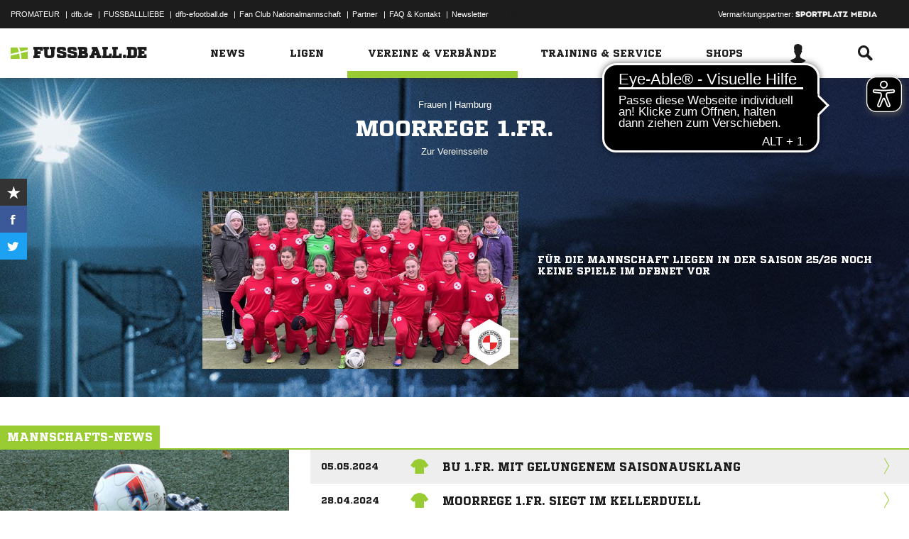

--- FILE ---
content_type: text/html; charset=UTF-8
request_url: https://www.fussball.de/mannschaft/moorrege-1fr-moorrege-hamburg/-/saison/2324/team-id/01DH6HC45C000000VV0AG811VTMPFBM2
body_size: 27136
content:
<!doctype html>
<html class="no-js" lang="de">
	<head>
		<meta charset="utf-8">
		<meta http-equiv="X-UA-Compatible" content="IE=edge">
		
		
		<title>Moorrege 1.Fr. (Frauen)</title>
		<meta name="default_image_title" content=""/>
		<link rel="canonical" href="https://www.fussball.de/mannschaft/moorrege-1fr-moorrege-hamburg/-/saison/2324/team-id/01DH6HC45C000000VV0AG811VTMPFBM2" />
		<meta name="description" content="Alle Informationen zu den Frauen des Vereins Moorrege"/>
		<meta name="keywords" content=""/>
		<meta name="robots" content="NOINDEX,FOLLOW"/>
		<meta name="generator" content=""/>
		<meta name="twitter:card" content="summary"/>
		<meta name="twitter:description" content="Alle Informationen zu den Frauen des Vereins Moorrege"/>
		<meta name="twitter:image" content="https://www.fussball.de/export.media/-/action/getSocialMediaImage/page/mannschaft/team-id/01DH6HC45C000000VV0AG811VTMPFBM2"/>
		<meta name="twitter:title" content="Moorrege 1.Fr. (Frauen)"/>
		<meta property="og:title" content="Moorrege 1.Fr. (Frauen)"/>
		<meta property="og:image" content="https://www.fussball.de/export.media/-/action/getSocialMediaImage/page/mannschaft/team-id/01DH6HC45C000000VV0AG811VTMPFBM2"/>
		<meta property="og:image:width" content="600"/>
		<meta property="og:image:height" content="315"/>
		<meta property="og:url" content="https://www.fussball.de/mannschaft/moorrege-1fr-moorrege-hamburg/-/saison/2324/team-id/01DH6HC45C000000VV0AG811VTMPFBM2"/>
		<meta property="og:type" content="website"/>
		<meta property="og:description" content="Alle Informationen zu den Frauen des Vereins Moorrege"/>

		<meta name="viewport" content="width=device-width, initial-scale=1.0">

		<link rel="shortcut icon" type="image/x-icon" href="//www.fussball.de/static/por/8.84.1.1/icon/favicon.ico" />
		<link rel="apple-touch-icon-precomposed" href="//www.fussball.de/static/por/8.84.1.1/images/apple-touch-icon-precomposed.png">
		<link rel="stylesheet" href="//www.fussball.de/static/por/8.84.1.1/css/style.css" />

        <link rel="preconnect" href="//app.usercentrics.eu"><link rel="preconnect" href="//api.usercentrics.eu"><link rel="preconnect" href="//privacy-proxy.usercentrics.eu"><link rel="preload" href="//app.usercentrics.eu/browser-ui/latest/loader.js" as="script"><link rel="preload" href="//privacy-proxy.usercentrics.eu/latest/uc-block.bundle.js" as="script"><script id="usercentrics-cmp" data-settings-id="FlEfWqayV" data-eu-mode="true" src="https://app.eu.usercentrics.eu/browser-ui/latest/loader.js" data-tcf-enabled></script><script type="application/javascript" src="https://sdp.eu.usercentrics.eu/legacy/uc-block.bundle.js"></script><script> uc.setServiceAlias({'ppPIzs4e': 'RVtztac32h7njd'})</script>
         <script async src="https://cdn.eye-able.com/configs/www.fussball.de.js"></script>
<script async src="https://cdn.eye-able.com/public/js/eyeAble.js"></script>
        	
		
		

	
		<script type="text/plain" data-usercentrics="Adobe Analytics" src="//assets.adobedtm.com/97c422f768f3/28b81cdb5065/launch-9364d69cd4f0.min.js"></script>
<!-- gtm -->
<script type="text/plain" data-usercentrics="Google Tag Manager">/*<![CDATA[*/var dfbconsentAllowed = false;var dataLayer = dataLayer || [{"SeitennameLang":"mannschaft","SeitennameKurz":"mannschaft","MandantId":"03","VereinId":"00ES8GN8JC000001VV0AG08LVUPGND5I","plz":"25482","MannschaftsartTypId":"4"}];
(function(w,d,s,l,i){w[l]=w[l]||[];w[l].push({'gtm.start':new Date().getTime(),event:'gtm.js'});var f=d.getElementsByTagName(s)[0],j=d.createElement(s),dl=l!='dataLayer'?'&l='+l:'';j.async=true;j.src='//www.googletagmanager.com/gtm.js?id='+i+dl;f.parentNode.insertBefore(j,f);})(window,document,'script','dataLayer','GTM-PV3CR63');/*]]>*/</script>
<!-- dfb consent push -->
<script type="text/plain" data-usercentrics="Personalisierte Werbung">/*<![CDATA[*/dfbconsentAllowed = true;/*]]>*/</script>
<script type="text/plain" data-usercentrics="Google Tag Manager">/*<![CDATA[*/dataLayer.push({'dfbconsent': dfbconsentAllowed})/*]]>*/</script>
<!-- reload manager -->
<script type="text/plain" data-usercentrics="Google Syndication">/*<![CDATA[*/spm_googletag_custom_reloader = function(d, c) {
if (!c) {var c = true;} if (googletag.pubads().getSlots()) {if (!d) {googletag.pubads().refresh(null, {changeCorrelator: c})} else {for (i = 0; i < googletag.pubads().getSlots().length; i++) {if (googletag.pubads().getSlots()[i].getSlotElementId() == d) {googletag.pubads().refresh([googletag.pubads().getSlots()[i]], {changeCorrelator: c});}}}}
};
/*]]>*/</script>

		<script type="text/javascript">/*<![CDATA[*/
edArtikelErstellt='';
edArtikelId='';
edArtikelKategorie='';
edArtikelSchluesselwoerter='';
edArtikelTitel='';
edChannel='vereine_verbaende';
edGastmannschaftId='';
edGastmannschaftName='';
edGebiet='0123456789ABCDEF0123456700004080';
edGebietName='Hamburg';
edHeimmannschaftId='';
edHeimmannschaftName='';
edMandant='03';
edMannschaftId='01DH6HC45C000000VV0AG811VTMPFBM2';
edMannschaftName='Moorrege 1.Fr.';
edMannschaftsart='';
edMannschaftsartId='314';
edMannschaftsartName='Frauen';
edMannschaftsartTypId='4';
edMannschaftsartTypName='Frauen';
edSaison='2324';
edSeite='mannschaft/-/saison/2324/team-id/01DH6HC45C000000VV0AG811VTMPFBM2';
edSeitennameKurz='mannschaft';
edSeitennameLang='mannschaft';
edSpielId='';
edSpielgebietId='';
edSpielgebietName='';
edSpielklasse='';
edSpielklasseId='';
edSpielklasseName='';
edSpielklasseTypId='';
edSpielklasseTypName='';
edSubchannel='';
edTickerId='';
edVerbandId='0123456789ABCDEF0123456700004080';
edVerbandName='Hamburg';
edVereinId='00ES8GN8JC000001VV0AG08LVUPGND5I';
edVereinName='Moorrege';
edVideoId='';
edVideoTitle='';
edWettbewerbId='';
edWettbewerbName='';
edWettbewerbTypId='';
edWettkampfTyp='';
edWettkampfTypName='';
edWidgetTyp='';
fbedExtPlzMultiSpielst='';
fbedExtPlzMultiVerein='';
fbedExtPlzSpielst='25482';
fbedExtPlzVerein='25482';
fbedWidgetKey='';
loginUrl='https://sso.fussball.de/realms/fbde-portal/protocol/openid-connect/auth?client_id=fussball-de-web-app&response_type=code&scope=openid&state=https%3A%2F%2Fwww.fussball.de%2Flogin.fbde%3Ffw_url%3DFW_URL_PLACEHOLDER%7CRMDa4KNT3fX08CgMuUltG6D38YSBePI9-RidHe96tUk&redirect_uri=https://www.fussball.de/login.fbde?fw_url=FW_URL_PLACEHOLDER';
trackingcountername='mannschaft.Hamburg.03000119.Frauen';
if (window.location.href.indexOf('#_=_') > 0) {
	window.location = window.location.href.replace(/#.*/, '');
}
/*]]>*/</script>

		 <script async src="https://cdn.eye-able.com/configs/www.fussball.de.js"></script>
<script async src="https://cdn.eye-able.com/public/js/eyeAble.js"></script>

	</head>
	<body class="fbde xhead_sectionteamachievements xhead_sectionteamstage xhead_sectionteamcompetitions xhead_basesectionteamsquad xhead_sectionteamtimeline xhead_sectionteamcourts" x-ms-format-detection="none" data-ng-controller="ApplicationController" data-marketing-cookies data-click-tracking data-scroll-spy data-ng-cloak global-events data-obfuscation-stylesheet="//www.fussball.de/export.fontface/-/id/%ID%/type/css">
		<script type="text/plain" data-usercentrics="FUSSBALL.DE Services" src="https://www.fussball.de/static/layout/fbde2/por/8.84.1.1/js/open-app.js"></script>

		<header data-ng-controller="FlyoutController" data-ng-class="{active:flyoutState.isOpen, 'active-layer':layerState.isOpen}">
	<nav class="header-meta-nav">
		<div class="container">
			<div class="metanav-left">
				<ul>
					<li>
						<a href="https://next.fussball.de/promateur?utm_medium=Organisch&utm_source=FUSSBALLDE&utm_campaign=PROMATEUR&utm_content=HeaderleisteWeb" target="_blank">PROMATEUR</a>
						<span class="divider">&#124;</span>
					</li>
					<li>
						<a href="https://www.dfb.de" target="_blank">dfb.de</a>
						<span class="divider">&#124;</span>
					</li>
					<li>
						<a href="https://www.dfb.de/fussballliebe" target="_blank">FUSSBALLLIEBE</a>
						<span class="divider">&#124;</span>
					</li>
					<li>
						<a href="https://dfb-efootball.de/?cid=fussballde-metanav" target="_blank">dfb-efootball.de</a>
						<span class="divider">&#124;</span>
					</li>
					<li>
						<a href="https://fanclub.dfb.de/index.php?id=2" target="_blank">Fan Club Nationalmannschaft</a>
						<span class="divider">&#124;</span>
					</li>
					<li>
						<a href="https://www.fussball.de/partner" target="_blank">Partner</a>
						<span class="divider">&#124;</span>
					</li>
					<li>
						<a href="https://next.fussball.de/faq" target="_blank">FAQ &amp; Kontakt</a>
						<span class="divider">&#124;</span>
					</li>
					<li>
						<a href="https://www.fussball.de/newsletter" target="_blank">Newsletter</a>
					</li>
				</ul>
				<a href="#!" id="editor-link" class="visible-full">
					<span>Link</span>
					<script type="text/javascript">document.addEventListener('DOMContentLoaded', function () {document.getElementById('editor-link').addEventListener('click', function doThings() { alert('/mannschaft/-/saison/2324/team-id/01DH6HC45C000000VV0AG811VTMPFBM2');});});</script>
				</a>
			</div>
			<div class="metanav-right">
				<div class="ad-provider">
					Vermarktungspartner:
					<a href="https://sportplatz-media.com/media/" target="_blank">
						<img src="//www.fussball.de/static/layout/fbde2/por/8.84.1.1/images/partner/footer_partner_logo_spm.png" alt="logo">
					</a>
				</div>
				<div data-user-dependency="{'FBDE_COMMUNITY_IN':'equal'}" data-ajaxcontent-type="jsonp" data-user="{'FBDE_COMMUNITY_IN':'1'}" data-ajaxcontent="https://www.fussball.de/login.community"></div>
				<div data-user-dependency="{'FBDE_COMMUNITY_OUT':'equal'}" data-ajaxcontent-type="jsonp" data-user="{'FBDE_COMMUNITY_OUT':'1'}" data-ajaxcontent="https://www.fussball.de/logout.community"></div>
			</div>
		</div>
	</nav>
	<div class="header-warning" data-header-warning="https://www.dfb.de/fussballde-info/warnhinweis/">
		<div class="container">
			<p class="header-warning-hl">Aktuell technische Probleme bei FUSSBALL.DE.</p>
			<p class="header-warning-p">An der Lösung des Problems wird mit Hochdruck gearbeitet.<br>Wir bitten um euer Verständnis.</p>
		</div>
	</div>
	<div class="header-main-nav">
		<div class="container">
			<div class="logo-wrapper">
				<div id="logo">
					<a data-ng-click="onLogoClick($event)" href="https://www.fussball.de/homepage">
						<img src="https://www.fussball.de/static/layout/fbde2/por/8.84.1.1/images/logo.svg" alt="logo" width="24" class="logo-graphic" height="16">
						<span class="logo-letters">fussball.de</span>
					</a>
				</div>
			</div>
			<nav class="secondary-nav">
				<ul>
					<li class="seondary-nav-toggle">
						<a data-ng-click="toggleVisibleMobile()"><span class="icon-toggle"></span></a>
					</li>
					<li>
						<div data-user-dependency="{'FBDE_USER_ID':'existVisible'}" data-flyoutnavitem="main" data-ng-class="{'current':isCurrent}">
							<div data-flyoutitem-identifier="#login">
								
								<span></span>
								<img data-user-interpolate="src" data-user-interpolate-tmpl="%FBDE_USER_THUMB%" alt="thumb" class="img-profile">
							</div>
						</div>
						<div data-user-dependency="{'FBDE_USER_ID':'notexistVisible'}">
							<a href="https://sso.fussball.de/realms/fbde-portal/protocol/openid-connect/auth?client_id=fussball-de-web-app&response_type=code&scope=openid&state=https%3A%2F%2Fwww.fussball.de%2Flogin.fbde%3Ffw_url%3Dhttps%3A%2F%2Fwww.fussball.de%2Fmannschaft%2Fmoorrege-1fr-moorrege-hamburg%2F-%2Fsaison%2F2324%2Fteam-id%2F01DH6HC45C000000VV0AG811VTMPFBM2%7Cogq97TK7BfaKB_obzmtEC722Bkkc_koTal-TIlLz0Y0&redirect_uri=https://www.fussball.de/login.fbde?fw_url=https%3A%2F%2Fwww.fussball.de%2Fmannschaft%2Fmoorrege-1fr-moorrege-hamburg%2F-%2Fsaison%2F2324%2Fteam-id%2F01DH6HC45C000000VV0AG811VTMPFBM2"><span class="icon-login"></span></a>
						</div>
					</li>
					<li data-flyoutnavitem="main" data-ng-class="{'current':isCurrent}">
						<div data-flyoutitem-identifier="#search"><span class="icon-search"></span></div>
					</li>
				</ul>
			</nav>
			<nav data-ng-class="{active: isVisibleMobile, hidden: scopeEnv.isMainMenuHidden}" class="primary-nav">
				<ul class="fast">
					<li>
						<a href="https://www.fussball.de/my.favorites"><span class="icon-favorits"></span>Favoriten</a>
					</li>
					<li>
						<a href="https://www.fussball.de/matchkalender"><span class="icon-matchcal"></span>Matchkalender</a>
					</li>
					<li>
						<div data-flyoutnavitem="main">
							<div data-user-dependency="{'FBDE_USER_ID':'existVisible'}" data-flyoutitem-identifier="#login">
								
								<span></span>
								<img data-user-interpolate="src" data-user-interpolate-tmpl="%FBDE_USER_THUMB%" alt="thumb" class="img-profile">
								<span data-user-interpolate="innerHTML" data-user-interpolate-tmpl="%FBDE_NICKNAME%"></span>
							</div>
						</div>
						<div data-user-dependency="{'FBDE_USER_ID':'notexistVisible'}">
							<a href="https://sso.fussball.de/realms/fbde-portal/protocol/openid-connect/auth?client_id=fussball-de-web-app&response_type=code&scope=openid&state=https%3A%2F%2Fwww.fussball.de%2Flogin.fbde%3Ffw_url%3Dhttps%3A%2F%2Fwww.fussball.de%2Fmannschaft%2Fmoorrege-1fr-moorrege-hamburg%2F-%2Fsaison%2F2324%2Fteam-id%2F01DH6HC45C000000VV0AG811VTMPFBM2%7Cogq97TK7BfaKB_obzmtEC722Bkkc_koTal-TIlLz0Y0&redirect_uri=https://www.fussball.de/login.fbde?fw_url=https%3A%2F%2Fwww.fussball.de%2Fmannschaft%2Fmoorrege-1fr-moorrege-hamburg%2F-%2Fsaison%2F2324%2Fteam-id%2F01DH6HC45C000000VV0AG811VTMPFBM2"><span class="icon-login"></span>Anmelden</a>
						</div>
					</li>
					<li data-flyoutnavitem="main">
						<div data-flyoutitem-identifier="#search"><span></span>Suche<span class="icon-search"></span></div>
					</li>
				</ul>
				<ul class="main">
					<li data-flyoutnavitem="main" data-ng-class="{'current':isCurrent}">
						<div data-flyoutitem-identifier="#flyout-news"><span></span>News<span class="icon-angle-right"></span></div>
					</li>
					<li data-flyoutnavitem="main" data-ng-class="{'current':isCurrent}">
						<div data-flyoutitem-identifier="#competitions"><span></span>Ligen<span class="icon-angle-right"></span></div>
					</li>
					<li data-flyoutnavitem="main" data-ng-class="{'current':isCurrent}" class="active">
						<div data-flyoutitem-identifier="#pros"><span></span>Vereine & Verbände<span class="icon-angle-right"></span></div>
					</li>
					<li data-flyoutnavitem="main" data-ng-class="{'current':isCurrent}">
						<div data-flyoutitem-identifier="#trainings"><span></span>Training & Service<span class="icon-angle-right"></span></div>
					</li>
					<li data-flyoutnavitem="main" data-ng-class="{'current':isCurrent}">
						<div data-flyoutitem-identifier="#shop"><span></span>Shops<span class="icon-angle-right"></span></div>
					</li>
				</ul>
				<ul class="meta">
					<li>
						<a href="https://next.fussball.de/promateur?utm_medium=Organisch&utm_source=FUSSBALLDE&utm_campaign=PROMATEUR&utm_content=HeaderleisteWeb" target="_blank">PROMATEUR<span class="icon-link-arrow"></span></a>
					</li>
					<li>
						<a href="https://www.dfb.de" target="_blank">dfb.de<span class="icon-link-arrow"></span></a>
					</li>
					<li>
						<a href="https://www.dfb.de/fussballliebe" target="_blank">FUSSBALLLIEBE<span class="icon-link-arrow"></span></a>
					</li>
					<li>
						<a href="https://dfb-efootball.de/?cid=fussballde-metanav" target="_blank">dfb-efootball.de<span class="icon-link-arrow"></span></a>
					</li>
					<li>
						<a href="https://fanclub.dfb.de/index.php?id=2" target="_blank">Fan Club Nationalmannschaft<span class="icon-link-arrow"></span></a>
					</li>
					<li>
						<a href="https://www.fussball.de/partner" target="_blank">Partner<span class="icon-link-arrow"></span></a>
					</li>
					<li>
						<a href="https://next.fussball.de/faq" target="_blank">FAQ &amp; Kontakt<span class="icon-link-arrow"></span></a>
					</li>
					<li>
						<a href="https://www.fussball.de/newsletter" target="_blank">Newsletter<span class="icon-link-arrow"></span></a>
					</li>
				</ul>
			</nav>
		</div>
	</div>
	<div data-user-favorites-load-cookie="FBDE_USER_ID" data-ng-class="{'opened':flyoutState.isOpen}" id="header-flyout" class="header-flyout" data-user-favorites-load="https://www.fussball.de/my.ajax.favorites">
		<div data-flyoutnavcontent="main" data-ng-class="{active:isActive, hidden: scopeEnv.isSubMenuHidden}" id="flyout-news" class="flyout-subnav">
			<div class="container">
				<div data-ng-controller="ToolboxController" class="news-list-toolbox news-list-toolbox-menu" data-toolbox>
					<div class="flyout-left">
						<nav class="flyout-nav">
							<h4 data-ng-click="scopeEnv.isMainMenuHidden = false; flyoutState.isOpen = false;"><span class="icon-angle-left"></span>News</h4>
							<ul>
								<li data-toolbox-value="all_news" data-toolbox-headermenu-item="single" data-ng-class="{'current':isCurrent}" data-toolbox-key="include" data-toolbox-target="https://www.fussball.de/news/-/include/all_news">
									<div><span></span>Alle<span></span></div>
								</li>
								<li data-toolbox-value="magazin" data-toolbox-headermenu-item="single" data-ng-class="{'current':isCurrent}" data-toolbox-key="include" data-toolbox-target="https://www.fussball.de/news/-/include/magazin">
									<div><span></span>Magazin<span></span></div>
								</li>
								<li data-flyoutnavitem="sub" data-ng-class="{'current':isCurrent}" data-toolbox-flyout-right="regional-league-categories">
									<div data-flyoutitem-identifier="#regional-league-categories"><span></span>Regionalliga<span class="icon-angle-right"></span></div>
								</li>
								<li data-flyoutnavitem="sub" data-ng-class="{'current':isCurrent}" data-toolbox-flyout-right="association-categories">
									<div data-flyoutitem-identifier="#association-categories"><span></span>Verbände<span class="icon-angle-right"></span></div>
								</li>
								<li data-toolbox-value="service" data-toolbox-headermenu-item="single" data-ng-class="{'current':isCurrent}" data-toolbox-key="include" data-toolbox-target="https://www.fussball.de/news/-/include/service">
									<div><span></span>Service<span></span></div>
								</li>
								<li data-toolbox-value="aktionen" data-toolbox-headermenu-item="single" data-ng-class="{'current':isCurrent}" data-toolbox-key="include" data-toolbox-target="https://www.fussball.de/news/-/include/aktionen">
									<div><span></span>Aktionen<span></span></div>
								</li>
								<li data-flyoutnavitem="sub" data-ng-class="{'current':isCurrent}" data-toolbox-flyout-right="helpcenter-categories">
									<div data-flyoutitem-identifier="#helpcenter-categories"><span></span>Hilfe-Center<span class="icon-angle-right"></span></div>
								</li>
							</ul>
						</nav>
					</div>
					<div class="flyout-right">
						<div data-flyoutnavcontent="sub" data-ng-class="{'active':isActive}" id="helpcenter-categories" class="flyout-tab">
							<div data-flyout-content=".filter-helpcenter" data-toolbox-flyout-header-menu="filterList" id="link-flyout-right-helpcenter-categories" data-toolbox-key="helpcenter-categories"></div>
							<div class="container">
								<h4 data-ng-click="scopeEnv.isMainMenuHidden = true; scopeEnv.isSubMenuHidden = false;">Hilfe-Center<span class="icon-angle-left"></span></h4>
								<div data-toolbox-headermenu-item="list" data-toolbox-target="https://www.fussball.de/news/-/include/helpcenter" data-toolbox-key="helpcenter-categories" class="filter-categories filter-assoc filter-helpcenter">
									<div class="select-wrapper-toolbox">
										<div tabindex="0" class="selection visible-small">
											<div class="value">Hilfe-Center
												<strong class="currentSelection" data-attr-selection-info></strong>
											</div>
											<span class="icon-angle-down"></span>
										</div>
										<ul class="list select-list">
											<li class="visible-small">
												<label data-checkbox="" class="checkbox">
													<span class="icon-verified"></span>
													<input name="filter-items" data-attr-toggle-type="all" checked="checked" type="checkbox" value="true">
													<strong data-attr-select-all-label>Alle Auswählen</strong>
												</label>
											</li>
											<li>
												<label data-checkbox="" class="checkbox" data-attr-select-option="true">
													<span class="icon-verified"></span>
													<input name="filter-items" data-attr-toggle-type="single" checked="checked" type="checkbox" value="11198">
													<strong>Allgemeines</strong>
												</label>
											</li>
											<li>
												<label data-checkbox="" class="checkbox" data-attr-select-option="true">
													<span class="icon-verified"></span>
													<input name="filter-items" data-attr-toggle-type="single" checked="checked" type="checkbox" value="11199">
													<strong>APP</strong>
												</label>
											</li>
											<li>
												<label data-checkbox="" class="checkbox" data-attr-select-option="true">
													<span class="icon-verified"></span>
													<input name="filter-items" data-attr-toggle-type="single" checked="checked" type="checkbox" value="11200">
													<strong>Liveticker</strong>
												</label>
											</li>
											<li>
												<label data-checkbox="" class="checkbox" data-attr-select-option="true">
													<span class="icon-verified"></span>
													<input name="filter-items" data-attr-toggle-type="single" checked="checked" type="checkbox" value="11201">
													<strong>Mannschaftsseite</strong>
												</label>
											</li>
											<li>
												<label data-checkbox="" class="checkbox" data-attr-select-option="true">
													<span class="icon-verified"></span>
													<input name="filter-items" data-attr-toggle-type="single" checked="checked" type="checkbox" value="11202">
													<strong>Profile</strong>
												</label>
											</li>
											<li>
												<label data-checkbox="" class="checkbox" data-attr-select-option="true">
													<span class="icon-verified"></span>
													<input name="filter-items" data-attr-toggle-type="single" checked="checked" type="checkbox" value="11203">
													<strong>Registrierung</strong>
												</label>
											</li>
											<li>
												<label data-checkbox="" class="checkbox" data-attr-select-option="true">
													<span class="icon-verified"></span>
													<input name="filter-items" data-attr-toggle-type="single" checked="checked" type="checkbox" value="11204">
													<strong>Training & Service</strong>
												</label>
											</li>
											<li>
												<label data-checkbox="" class="checkbox" data-attr-select-option="true">
													<span class="icon-verified"></span>
													<input name="filter-items" data-attr-toggle-type="single" checked="checked" type="checkbox" value="11205">
													<strong>Widgets</strong>
												</label>
											</li>
										</ul>
									</div>
									<div class="general">
										<div class="hidden-small">
											<label data-checkbox="" class="checkbox">
												<span class="icon-verified"></span>
												<input name="filter-items" data-attr-toggle-type="all" checked="checked" type="checkbox" value="true">
												<strong data-attr-select-all-label>Alle Auswählen</strong>
											</label>
										</div>
										<button type="submit" class="button button-primary">Los</button>
									</div>
								</div>
							</div>
						</div>
						<div data-flyoutnavcontent="sub" data-ng-class="{'active':isActive}" id="regional-league-categories" class="flyout-tab">
							<div data-flyout-content=".filter-regionalliga" data-toolbox-flyout-header-menu="filterList" id="link-flyout-right-regional-league-categories" data-toolbox-key="regional-league-categories"></div>
							<div class="container">
								<h4 data-ng-click="scopeEnv.isMainMenuHidden = true; scopeEnv.isSubMenuHidden = false;">Regionalliga<span class="icon-angle-left"></span></h4>
								<div data-toolbox-headermenu-item="list" data-toolbox-target="https://www.fussball.de/news/-/include/regionalliga" data-toolbox-key="regional-league-categories" class="filter-categories filter-assoc filter-regionalliga">
									<div class="select-wrapper-toolbox">
										<div tabindex="0" class="selection visible-small">
											<div class="value">Regionalligen
												<strong class="currentSelection" data-attr-selection-info></strong>
											</div>
											<span class="icon-angle-down"></span>
										</div>
										<ul class="list select-list">
											<li class="visible-small">
												<label data-checkbox="" class="checkbox">
													<span class="icon-verified"></span>
													<input name="filter-items" data-attr-toggle-type="all" checked="checked" type="checkbox" value="true">
													<strong data-attr-select-all-label>Alle Auswählen</strong>
												</label>
											</li>
											<li>
												<label data-checkbox="" class="checkbox" data-attr-select-option="true">
													<span class="icon-verified"></span>
													<input name="filter-items" data-attr-toggle-type="single" checked="checked" type="checkbox" value="11212">
													<strong>Regionalliga Nord</strong>
												</label>
											</li>
											<li>
												<label data-checkbox="" class="checkbox" data-attr-select-option="true">
													<span class="icon-verified"></span>
													<input name="filter-items" data-attr-toggle-type="single" checked="checked" type="checkbox" value="11213">
													<strong>Regionalliga Nordost</strong>
												</label>
											</li>
											<li>
												<label data-checkbox="" class="checkbox" data-attr-select-option="true">
													<span class="icon-verified"></span>
													<input name="filter-items" data-attr-toggle-type="single" checked="checked" type="checkbox" value="11211">
													<strong>Regionalliga West</strong>
												</label>
											</li>
											<li>
												<label data-checkbox="" class="checkbox" data-attr-select-option="true">
													<span class="icon-verified"></span>
													<input name="filter-items" data-attr-toggle-type="single" checked="checked" type="checkbox" value="11209">
													<strong>Regionalliga Südwest</strong>
												</label>
											</li>
											<li>
												<label data-checkbox="" class="checkbox" data-attr-select-option="true">
													<span class="icon-verified"></span>
													<input name="filter-items" data-attr-toggle-type="single" checked="checked" type="checkbox" value="11210">
													<strong>Regionalliga Bayern</strong>
												</label>
											</li>
										</ul>
									</div>
									<div class="general">
										<div class="hidden-small">
											<label data-checkbox="" class="checkbox">
												<span class="icon-verified"></span>
												<input name="filter-items" data-attr-toggle-type="all" checked="checked" type="checkbox" value="true">
												<strong data-attr-select-all-label>Alle Auswählen</strong>
											</label>
										</div>
										<button type="submit" class="button button-primary">Los</button>
									</div>
								</div>
							</div>
						</div>
						<div data-flyoutnavcontent="sub" data-ng-class="{'active':isActive}" id="association-categories" class="flyout-tab">
							<div data-flyout-content=".filter-verband" data-toolbox-flyout-header-menu="filterList" id="link-flyout-right-association-categories" data-toolbox-key="association-categories"></div>
							<div class="container">
								<h4 data-ng-click="scopeEnv.isMainMenuHidden = true; scopeEnv.isSubMenuHidden = false;">Verbände<span class="icon-angle-left"></span></h4>
								<div data-toolbox-headermenu-item="list" data-toolbox-target="https://www.fussball.de/news/-/include/verbaende" data-toolbox-key="association-categories" class="filter-categories filter-assoc filter-verband">
									<div class="select-wrapper-toolbox">
										<div tabindex="0" class="selection visible-small">
											<div class="value">Verbände
												<strong class="currentSelection" data-attr-selection-info></strong>
											</div>
											<span class="icon-angle-down"></span>
										</div>
										<ul class="list select-list">
											<li class="visible-small">
												<label data-checkbox="" class="checkbox">
													<span class="icon-verified"></span>
													<input name="filter-items" data-attr-toggle-type="all" checked="checked" type="checkbox" value="true">
													<strong data-attr-select-all-label>Alle Auswählen</strong>
												</label>
											</li>
											<li>
												<label data-checkbox="" class="checkbox" data-attr-select-option="true">
													<span class="icon-verified"></span>
													<input name="filter-items" data-attr-toggle-type="single" checked="checked" type="checkbox" value="11032">
													<span class="logo hidden-small"><span data-alt="Baden" data-responsive-image="//www.fussball.de/export.media/-/action/getLogo/format/1/id/0123456789ABCDEF0123456700004180"></span></span>
													<strong>Baden</strong>
												</label>
											</li>
											<li>
												<label data-checkbox="" class="checkbox" data-attr-select-option="true">
													<span class="icon-verified"></span>
													<input name="filter-items" data-attr-toggle-type="single" checked="checked" type="checkbox" value="11031">
													<span class="logo hidden-small"><span data-alt="Bayern" data-responsive-image="//www.fussball.de/export.media/-/action/getLogo/format/1/id/00ES8GNCQK000000VV0AG08LVUPGND5I"></span></span>
													<strong>Bayern</strong>
												</label>
											</li>
											<li>
												<label data-checkbox="" class="checkbox" data-attr-select-option="true">
													<span class="icon-verified"></span>
													<input name="filter-items" data-attr-toggle-type="single" checked="checked" type="checkbox" value="11066">
													<span class="logo hidden-small"><span data-alt="Berlin" data-responsive-image="//www.fussball.de/export.media/-/action/getLogo/format/1/id/0123456789ABCDEF0123456700004240"></span></span>
													<strong>Berlin</strong>
												</label>
											</li>
											<li>
												<label data-checkbox="" class="checkbox" data-attr-select-option="true">
													<span class="icon-verified"></span>
													<input name="filter-items" data-attr-toggle-type="single" checked="checked" type="checkbox" value="11061">
													<span class="logo hidden-small"><span data-alt="Brandenburg" data-responsive-image="//www.fussball.de/export.media/-/action/getLogo/format/1/id/0123456789ABCDEF0123456700004250"></span></span>
													<strong>Brandenburg</strong>
												</label>
											</li>
											<li>
												<label data-checkbox="" class="checkbox" data-attr-select-option="true">
													<span class="icon-verified"></span>
													<input name="filter-items" data-attr-toggle-type="single" checked="checked" type="checkbox" value="11002">
													<span class="logo hidden-small"><span data-alt="Bremen" data-responsive-image="//www.fussball.de/export.media/-/action/getLogo/format/1/id/0123456789ABCDEF0123456700004090"></span></span>
													<strong>Bremen</strong>
												</label>
											</li>
											<li>
												<label data-checkbox="" class="checkbox" data-attr-select-option="true">
													<span class="icon-verified"></span>
													<input name="filter-items" data-attr-toggle-type="single" checked="checked" type="checkbox" value="11003">
													<span class="logo hidden-small"><span data-alt="Hamburg" data-responsive-image="//www.fussball.de/export.media/-/action/getLogo/format/1/id/0123456789ABCDEF0123456700004080"></span></span>
													<strong>Hamburg</strong>
												</label>
											</li>
											<li>
												<label data-checkbox="" class="checkbox" data-attr-select-option="true">
													<span class="icon-verified"></span>
													<input name="filter-items" data-attr-toggle-type="single" checked="checked" type="checkbox" value="11034">
													<span class="logo hidden-small"><span data-alt="Hessen" data-responsive-image="//www.fussball.de/export.media/-/action/getLogo/format/1/id/0123456789ABCDEF0123456700004170"></span></span>
													<strong>Hessen</strong>
												</label>
											</li>
											<li>
												<label data-checkbox="" class="checkbox" data-attr-select-option="true">
													<span class="icon-verified"></span>
													<input name="filter-items" data-attr-toggle-type="single" checked="checked" type="checkbox" value="11062">
													<span class="logo hidden-small"><span data-alt="Mecklenburg-Vorpommern" data-responsive-image="//www.fussball.de/export.media/-/action/getLogo/format/1/id/0123456789ABCDEF0123456700004220"></span></span>
													<strong>Mecklenburg-Vorpommern</strong>
												</label>
											</li>
											<li>
												<label data-checkbox="" class="checkbox" data-attr-select-option="true">
													<span class="icon-verified"></span>
													<input name="filter-items" data-attr-toggle-type="single" checked="checked" type="checkbox" value="11023">
													<span class="logo hidden-small"><span data-alt="Mittelrhein" data-responsive-image="//www.fussball.de/export.media/-/action/getLogo/format/1/id/0123456789ABCDEF0123456700004120"></span></span>
													<strong>Mittelrhein</strong>
												</label>
											</li>
											<li>
												<label data-checkbox="" class="checkbox" data-attr-select-option="true">
													<span class="icon-verified"></span>
													<input name="filter-items" data-attr-toggle-type="single" checked="checked" type="checkbox" value="11022">
													<span class="logo hidden-small"><span data-alt="Niederrhein" data-responsive-image="//www.fussball.de/export.media/-/action/getLogo/format/1/id/0123456789ABCDEF0123456700004110"></span></span>
													<strong>Niederrhein</strong>
												</label>
											</li>
											<li>
												<label data-checkbox="" class="checkbox" data-attr-select-option="true">
													<span class="icon-verified"></span>
													<input name="filter-items" data-attr-toggle-type="single" checked="checked" type="checkbox" value="11001">
													<span class="logo hidden-small"><span data-alt="Niedersachsen" data-responsive-image="//www.fussball.de/export.media/-/action/getLogo/format/1/id/0123456789ABCDEF0123456700004100"></span></span>
													<strong>Niedersachsen</strong>
												</label>
											</li>
											<li>
												<label data-checkbox="" class="checkbox" data-attr-select-option="true">
													<span class="icon-verified"></span>
													<input name="filter-items" data-attr-toggle-type="single" checked="checked" type="checkbox" value="11041">
													<span class="logo hidden-small"><span data-alt="Rheinland" data-responsive-image="//www.fussball.de/export.media/-/action/getLogo/format/1/id/0123456789ABCDEF0123456700004140"></span></span>
													<strong>Rheinland</strong>
												</label>
											</li>
											<li>
												<label data-checkbox="" class="checkbox" data-attr-select-option="true">
													<span class="icon-verified"></span>
													<input name="filter-items" data-attr-toggle-type="single" checked="checked" type="checkbox" value="11043">
													<span class="logo hidden-small"><span data-alt="Saarland" data-responsive-image="//www.fussball.de/export.media/-/action/getLogo/format/1/id/0123456789ABCDEF0123456700004150"></span></span>
													<strong>Saarland</strong>
												</label>
											</li>
											<li>
												<label data-checkbox="" class="checkbox" data-attr-select-option="true">
													<span class="icon-verified"></span>
													<input name="filter-items" data-attr-toggle-type="single" checked="checked" type="checkbox" value="11063">
													<span class="logo hidden-small"><span data-alt="Sachsen" data-responsive-image="//www.fussball.de/export.media/-/action/getLogo/format/1/id/0123456789ABCDEF0123456700004270"></span></span>
													<strong>Sachsen</strong>
												</label>
											</li>
											<li>
												<label data-checkbox="" class="checkbox" data-attr-select-option="true">
													<span class="icon-verified"></span>
													<input name="filter-items" data-attr-toggle-type="single" checked="checked" type="checkbox" value="11064">
													<span class="logo hidden-small"><span data-alt="Sachsen-Anhalt" data-responsive-image="//www.fussball.de/export.media/-/action/getLogo/format/1/id/0123456789ABCDEF0123456700004230"></span></span>
													<strong>Sachsen-Anhalt</strong>
												</label>
											</li>
											<li>
												<label data-checkbox="" class="checkbox" data-attr-select-option="true">
													<span class="icon-verified"></span>
													<input name="filter-items" data-attr-toggle-type="single" checked="checked" type="checkbox" value="11004">
													<span class="logo hidden-small"><span data-alt="Schleswig-Holstein" data-responsive-image="//www.fussball.de/export.media/-/action/getLogo/format/1/id/0123456789ABCDEF0123456700004070"></span></span>
													<strong>Schleswig-Holstein</strong>
												</label>
											</li>
											<li>
												<label data-checkbox="" class="checkbox" data-attr-select-option="true">
													<span class="icon-verified"></span>
													<input name="filter-items" data-attr-toggle-type="single" checked="checked" type="checkbox" value="11033">
													<span class="logo hidden-small"><span data-alt="Südbaden" data-responsive-image="//www.fussball.de/export.media/-/action/getLogo/format/1/id/0123456789ABCDEF0123456700004190"></span></span>
													<strong>Südbaden</strong>
												</label>
											</li>
											<li>
												<label data-checkbox="" class="checkbox" data-attr-select-option="true">
													<span class="icon-verified"></span>
													<input name="filter-items" data-attr-toggle-type="single" checked="checked" type="checkbox" value="11042">
													<span class="logo hidden-small"><span data-alt="Südwest" data-responsive-image="//www.fussball.de/export.media/-/action/getLogo/format/1/id/0123456789ABCDEF0123456700004160"></span></span>
													<strong>Südwest</strong>
												</label>
											</li>
											<li>
												<label data-checkbox="" class="checkbox" data-attr-select-option="true">
													<span class="icon-verified"></span>
													<input name="filter-items" data-attr-toggle-type="single" checked="checked" type="checkbox" value="11065">
													<span class="logo hidden-small"><span data-alt="Thüringen" data-responsive-image="//www.fussball.de/export.media/-/action/getLogo/format/1/id/0123456789ABCDEF0123456700004260"></span></span>
													<strong>Thüringen</strong>
												</label>
											</li>
											<li>
												<label data-checkbox="" class="checkbox" data-attr-select-option="true">
													<span class="icon-verified"></span>
													<input name="filter-items" data-attr-toggle-type="single" checked="checked" type="checkbox" value="11021">
													<span class="logo hidden-small"><span data-alt="Westfalen" data-responsive-image="//www.fussball.de/export.media/-/action/getLogo/format/1/id/0123456789ABCDEF0123456700004130"></span></span>
													<strong>Westfalen</strong>
												</label>
											</li>
											<li>
												<label data-checkbox="" class="checkbox" data-attr-select-option="true">
													<span class="icon-verified"></span>
													<input name="filter-items" data-attr-toggle-type="single" checked="checked" type="checkbox" value="11035">
													<span class="logo hidden-small"><span data-alt="Württemberg" data-responsive-image="//www.fussball.de/export.media/-/action/getLogo/format/1/id/0123456789ABCDEF0123456700004200"></span></span>
													<strong>Württemberg</strong>
												</label>
											</li>
										</ul>
									</div>
									<div class="general">
										<div class="hidden-small">
											<label data-checkbox="" class="checkbox">
												<span class="icon-verified"></span>
												<input name="filter-items" data-attr-toggle-type="all" checked="checked" type="checkbox" value="true">
												<strong data-attr-select-all-label>Alle Auswählen</strong>
											</label>
										</div>
										<button type="submit" class="button button-primary">Los</button>
									</div>
								</div>
							</div>
						</div>
					</div>
				</div>
			</div>
		</div>
		<div data-flyoutnavcontent="main" data-ng-class="{active:isActive, hidden: scopeEnv.isSubMenuHidden}" id="competitions" class="flyout-subnav">
			<div class="container">
				<div class="flyout-left">
					<nav class="flyout-nav">
						<h4 data-ng-click="scopeEnv.isMainMenuHidden = false; flyoutState.isOpen = false;"><span class="icon-angle-left"></span>Ligen</h4>
						<ul>
							<li data-flyoutnavitem="sub" data-ng-class="{'current':isCurrent}">
								<div data-flyoutitem-identifier="#wam"><span></span>Alle Ligen<span class="icon-angle-right"></span></div>
							</li>
							<li data-flyoutnavitem="sub" data-ng-class="{'current':isCurrent}">
								<div data-flyoutitem-identifier="#topleagues"><span></span>Top-Ligen<span class="icon-angle-right"></span></div>
							</li>
							<li data-ng-class="{'current':isCurrent}">
								<a href="https://dfb-efootball.de/dfb-epokal?cid=fussballde-nav" target="_blank">DFB-ePokal</a>
							</li>
							<li data-ng-class="{'current':isCurrent}">
								<a href="https://www.fussball.de/statistik.torjaeger">Torjägerkanone</a>
							</li>
							<li data-ng-class="{'current':isCurrent}">
								<a href="https://next.fussball.de/promateur?utm_source=FUSSBALLDE&utm_medium=Organisch&utm_content=FlyOutWeb&utm_campaign=PROMATEUR">PROMATEUR - Der FUSSBALL.DE Manager</a>
							</li>
							<li data-ng-class="{'current':isCurrent}">
								<a href="https://www.fussball.de/finaltag.der.amateure">Finaltag der Amateure</a>
							</li>
							<li data-user-dependency="{'FBDE_USER_ID':'existVisible'}" data-ng-class="{'current':isCurrent}">
								<a href="https://www.fussball.de/my.account.matchplan.next">Mein Spielplan</a>
							</li>
							<li data-flyoutnavitem="sub" data-ng-class="{'current':isCurrent}">
								<div data-flyoutitem-identifier="#stats"><span></span>Amateurstatistiken<span class="icon-angle-right"></span></div>
							</li>
							<li data-flyoutnavitem="sub" data-ng-class="{'current':isCurrent}">
								<div data-flyoutitem-identifier="#matchcal"><span></span>Matchkalender<span class="icon-angle-right"></span></div>
							</li>
						</ul>
					</nav>
				</div>
				<div class="flyout-right">
					<div data-flyoutnavcontent="sub" data-ng-class="{'active':isActive}" id="wam" class="flyout-tab">
						<div class="wam header-flyout-wam">
							<h4 data-ng-click="scopeEnv.isMainMenuHidden = true; scopeEnv.isSubMenuHidden = false;"><span class="icon-angle-left"></span>Wettbewerbsauswahl</h4>
							<div class="inner">
								<form method="GET" data-wam-open="true" data-url-submit="" data-url-competitions="//www.fussball.de/wam_competitions_CLIENT_SEASON_COMPETITIONTYPE_TEAMTYPE_LEAGUE_AREA.json" data-url-base="//www.fussball.de/wam_base.json" data-url-areas="//www.fussball.de/wam_kinds_CLIENT_SEASON_COMPETITIONTYPE.json" data-wam>
									<div class="form-wrapper">
										<div data-ng-class="{on: wamData.clients.isOpen, cta: wamData.clients.isCta, disabled: wamData.clients.length == 1}" class="select-wrapper">
											<div data-ng-click="wamData.clients.length == 1 || clickHandler(0)" class="selection">
												<div data-ng-bind="wamData.clientsSelected.label || 'Verband wählen'" class="value"></div>
												<span class="icon-angle-down"></span>
											</div>
											<ul class="select-list">
												<li data-ng-repeat="option in wamData.clients" data-ng-class="{on: wamData.clientsSelected.id == option.id}">
													<a data-ng-click="wamData.clients.isOpen = !wamData.clients.isOpen; wamData.clientsSelected = option; wamUpdate('clients',$index)">{{option.label}}</a>
												</li>
											</ul>
											<div class="select">
												<select data-ng-model="wamData.clientsSelected" size="1" data-ng-disabled="wamData.clients.length == 1" name="clients" data-ng-change="onChange()" data-label="Verband wählen" data-ng-options="option as option.label for option in wamData.clients track by option.id" data-wam-select>
													<option data-ng-if="false" label="" value="">
														<label></label>
													</option>
												</select>
											</div>
										</div>
										<div data-ng-class="{on: wamData.seasons.isOpen, cta: wamData.seasons.isCta, disabled: wamData.seasons.length == 1}" class="select-wrapper">
											<div data-ng-click="wamData.seasons.length == 1 || clickHandler(1)" class="selection">
												<div data-ng-bind="wamData.seasonsSelected.label || 'Saison wählen'" class="value"></div>
												<span class="icon-angle-down"></span>
											</div>
											<ul class="select-list">
												<li data-ng-repeat="option in wamData.seasons" data-ng-class="{on: wamData.seasonsSelected.id == option.id}">
													<a data-ng-click="wamData.seasons.isOpen = !wamData.seasons.isOpen; wamData.seasonsSelected = option; wamUpdate('seasons',$index)">{{option.label}}</a>
												</li>
											</ul>
											<div class="select">
												<select data-ng-model="wamData.seasonsSelected" size="1" data-ng-disabled="wamData.seasons.length == 1" name="seasons" data-ng-change="onChange()" data-label="Saison wählen" data-ng-options="option as option.label for option in wamData.seasons track by option.id" data-wam-select>
													<option data-ng-if="false" label="" value="">
														<label></label>
													</option>
												</select>
											</div>
										</div>
										<div data-ng-class="{on: wamData.competitionTypes.isOpen, cta: wamData.competitionTypes.isCta, disabled: wamData.competitionTypes.length == 1}" class="select-wrapper">
											<div data-ng-click="wamData.competitionTypes.length == 1 || clickHandler(2)" class="selection">
												<div data-ng-bind="wamData.competitionTypesSelected.label || 'Typ wählen'" class="value"></div>
												<span class="icon-angle-down"></span>
											</div>
											<ul class="select-list">
												<li data-ng-repeat="option in wamData.competitionTypes" data-ng-class="{on: wamData.competitionTypesSelected.id == option.id}">
													<a data-ng-click="wamData.competitionTypes.isOpen = !wamData.competitionTypes.isOpen; wamData.competitionTypesSelected = option; wamUpdate('competitionTypes',$index)">{{option.label}}</a>
												</li>
											</ul>
											<div class="select">
												<select data-ng-model="wamData.competitionTypesSelected" size="1" data-ng-disabled="wamData.competitionTypes.length == 1" name="competitionTypes" data-ng-change="onChange()" data-label="Typ wählen" data-ng-options="option as option.label for option in wamData.competitionTypes track by option.id" data-wam-select>
													<option data-ng-if="false" label="" value="">
														<label></label>
													</option>
												</select>
											</div>
										</div>
										<div data-ng-class="{on: wamData.teamTypes.isOpen, cta: wamData.teamTypes.isCta, disabled: wamData.teamTypes.length == 1}" class="select-wrapper">
											<div data-ng-click="wamData.teamTypes.length == 1 || clickHandler(3)" class="selection">
												<div data-ng-bind="wamData.teamTypesSelected.label || 'Mannschaftsart wählen'" class="value"></div>
												<span class="icon-angle-down"></span>
											</div>
											<ul class="select-list">
												<li data-ng-repeat="option in wamData.teamTypes" data-ng-class="{on: wamData.teamTypesSelected.id == option.id}">
													<a data-ng-click="wamData.teamTypes.isOpen = !wamData.teamTypes.isOpen; wamData.teamTypesSelected = option; wamUpdate('teamTypes',$index)">{{option.label}}</a>
												</li>
											</ul>
											<div class="select">
												<select data-ng-model="wamData.teamTypesSelected" size="1" data-ng-disabled="wamData.teamTypes.length == 1" name="teamTypes" data-ng-change="onChange()" data-label="Mannschaftsart wählen" data-ng-options="option as option.label for option in wamData.teamTypes track by option.id" data-wam-select>
													<option data-ng-if="false" label="" value="">
														<label></label>
													</option>
												</select>
											</div>
										</div>
										<div data-ng-class="{on: wamData.leagues.isOpen, cta: wamData.leagues.isCta, disabled: wamData.leagues.length == 1}" class="select-wrapper">
											<div data-ng-click="wamData.leagues.length == 1 || clickHandler(4)" class="selection">
												<div data-ng-bind="wamData.leaguesSelected.label || 'Spielklasse wählen'" class="value"></div>
												<span class="icon-angle-down"></span>
											</div>
											<ul class="select-list">
												<li data-ng-repeat="option in wamData.leagues" data-ng-class="{on: wamData.leaguesSelected.id == option.id}">
													<a data-ng-click="wamData.leagues.isOpen = !wamData.leagues.isOpen; wamData.leaguesSelected = option; wamUpdate('leagues',$index)">{{option.label}}</a>
												</li>
											</ul>
											<div class="select">
												<select data-ng-model="wamData.leaguesSelected" size="1" data-ng-disabled="wamData.leagues.length == 1" name="leagues" data-ng-change="onChange()" data-label="Spielklasse wählen" data-ng-options="option as option.label for option in wamData.leagues track by option.id" data-wam-select>
													<option data-ng-if="false" label="" value="">
														<label></label>
													</option>
												</select>
											</div>
										</div>
										<div data-ng-class="{on: wamData.areas.isOpen, cta: wamData.areas.isCta, disabled: wamData.areas.length == 1}" class="select-wrapper">
											<div data-ng-click="wamData.areas.length == 1 || clickHandler(5)" class="selection">
												<div data-ng-bind="wamData.areasSelected.label || 'Gebiet wählen'" class="value"></div>
												<span class="icon-angle-down"></span>
											</div>
											<ul class="select-list">
												<li data-ng-repeat="option in wamData.areas" data-ng-class="{on: wamData.areasSelected.id == option.id}">
													<a data-ng-click="wamData.areas.isOpen = !wamData.areas.isOpen; wamData.areasSelected = option; wamUpdate('areas',$index)">{{option.label}}</a>
												</li>
											</ul>
											<div class="select">
												<select data-ng-model="wamData.areasSelected" size="1" data-ng-disabled="wamData.areas.length == 1" name="areas" data-ng-change="onChange()" data-label="Gebiet wählen" data-ng-options="option as option.label for option in wamData.areas track by option.id" data-wam-select>
													<option data-ng-if="false" label="" value="">
														<label></label>
													</option>
												</select>
											</div>
										</div>
										<div data-ng-class="{on: wamData.competitions.isOpen, cta: wamData.competitions.isCta, disabled: wamData.competitions.length == 1}" class="select-wrapper">
											<div data-ng-click="wamData.competitions.length == 1 || clickHandler(6)" class="selection">
												<div data-ng-bind="wamData.competitionsSelected.label || 'Wettbewerb wählen'" class="value"></div>
												<span class="icon-angle-down"></span>
											</div>
											<ul class="select-list">
												<li data-ng-repeat="option in wamData.competitions" data-ng-class="{on: wamData.competitionsSelected.id == option.id}">
													<a data-ng-click="wamData.competitions.isOpen = !wamData.competitions.isOpen; wamData.competitionsSelected = option; wamUpdate('competitions',$index)">{{option.label}}</a>
												</li>
											</ul>
											<div class="select">
												<select data-ng-model="wamData.competitionsSelected" size="1" data-ng-disabled="wamData.competitions.length == 1" name="competitions" data-ng-change="onChange()" data-label="Wettbewerb wählen" data-ng-options="option as option.label for option in wamData.competitions track by option.id" data-wam-select>
													<option data-ng-if="false" label="" value="">
														<label></label>
													</option>
												</select>
											</div>
										</div>
									</div>
									<div data-user-favorites-save="https://www.fussball.de/my.add.favorite">
										<a data-user-dependency="{'FBDE_USER_ID':'exist'}" data-ng-click="saveFavorite(wamData.competitionsSelected)" data-ng-class="{'disabled':!wamData.competitionsSelected.id}" class="button button-primary favorits trigger-login-layer">als Favorit speichern</a>
									</div>
									<div class="form-submit" data-wam-submit>
										<button data-ng-click="submitForm()" data-ng-class="{'disabled':!wamData.competitionsSelected.id}" type="submit" class="button button-primary">Anzeigen</button>
									</div>
								</form>
							</div>
						</div>
						<div class="favs header-flyout-favorites">
							<div class="header-flyout-link-list">
								<div class="inner">
									<h3>Favoriten</h3>
									<div data-user-dependency="{'FBDE_USER_ID':'existVisible'}" data-user-favorites="competitions" class="user-favorites-load" data-lazyload></div>
									<div data-user-dependency="{'FBDE_USER_ID':'existVisible'}" class="favorits">
										<a href="https://www.fussball.de/my.favorites">Meine Favoriten<span class="icon-link-arrow"></span></a>
									</div>
								</div>
							</div>
							<p data-user-dependency="{'FBDE_USER_ID':'notexistVisible'}">Wenn Du dich bei unserer Community einloggst, kannst du Vereine und Mannschaften als Favoriten speichern und direkt von hier aus schnell und einfach erreichen.</p>
						</div>
					</div>
					<div data-flyoutnavcontent="sub" data-ng-class="{'active':isActive}" id="topleagues" class="flyout-tab">
						<div class="header-flyout-wam header-flyout-link-list wam">
							<h4 data-ng-click="scopeEnv.isMainMenuHidden = true; scopeEnv.isSubMenuHidden = false;"><span class="icon-angle-left"></span>Top-Ligen Herren 25/26</h4>
							<div class="inner">
								<h3 class="hidden-small">Herren 25/26</h3>
								<ul>
									<li>
										<a href="https://www.fussball.de/spieltagsuebersicht/bundesliga-deutschland-bundesliga-herren-saison2526-deutschland/-/staffel/02TKC4CR0O00001BVS5489BUVUD1610F-G" class="link">Bundesliga<span class="icon-link-arrow"></span></a>
									</li>
									<li>
										<a href="https://www.fussball.de/spieltagsuebersicht/2bundesliga-deutschland-2bundesliga-herren-saison2526-deutschland/-/staffel/02TKC4DP1S000019VS5489BUVUD1610F-G" class="link">2.Bundesliga<span class="icon-link-arrow"></span></a>
									</li>
									<li>
										<a href="https://www.fussball.de/spieltagsuebersicht/3liga-deutschland-3liga-herren-saison2526-deutschland/-/staffel/02TKC4EF0G00000IVS5489BUVUD1610F-G" class="link">3.Liga<span class="icon-link-arrow"></span></a>
									</li>
									<li>
										<a href="https://www.fussball.de/spieltagsuebersicht/regionalliga-nord-region-norddeutschland-regionalliga-herren-saison2526-region-norddeutschland/-/staffel/02TF6JAOE0000008VS5489BTVTLPPK10-G" class="link">Regionalliga Nord<span class="icon-link-arrow"></span></a>
									</li>
									<li>
										<a href="https://www.fussball.de/spieltagsuebersicht/regionalliga-nordost-region-nordostdeutschland-regionalliga-herren-saison2526-region-nordostdeutschland/-/staffel/02TJEMCTSG000009VS5489BTVV9SFN07-G" class="link">Regionalliga Nordost<span class="icon-link-arrow"></span></a>
									</li>
									<li>
										<a href="https://www.fussball.de/spieltagsuebersicht/regionalliga-suedwest-region-suedwestdeutschland-regionalliga-herren-saison2526-region-suedwestdeutschland/-/staffel/02TN0ODU3400000EVS5489BUVSSD35NB-G" class="link">Regionalliga Südwest<span class="icon-link-arrow"></span></a>
									</li>
									<li>
										<a href="https://www.fussball.de/spieltagsuebersicht/regionalliga-west-region-westdeutschland-regionalliga-herren-saison2526-region-westdeutschland/-/staffel/02T93S3NHC000004VS5489BTVVQ0O654-G" class="link">Regionalliga West<span class="icon-link-arrow"></span></a>
									</li>
									<li>
										<a href="https://www.fussball.de/spieltagsuebersicht/regionalliga-bayern-bayern-regionalliga-bayern-herren-saison2526-bayern/-/staffel/02T7P80AI800000DVS5489BTVSDFH806-G" class="link">Regionalliga Bayern<span class="icon-link-arrow"></span></a>
									</li>
									<li>
										<a href="https://www.fussball.de/spieltagsuebersicht/dfb-pokal-deutschland-dfb-pokal-herren-saison2526-deutschland/-/staffel/02TGRPLHEG000000VS5489BUVS7GO5S8-C" class="link">DFB-Pokal<span class="icon-link-arrow"></span></a>
									</li>
								</ul>
							</div>
						</div>
						<div class="header-flyout-wam header-flyout-link-list profiles">
							<h4 data-ng-click="scopeEnv.isMainMenuHidden = true; scopeEnv.isSubMenuHidden = false;"><span class="icon-angle-left"></span>Top-Ligen Frauen 25/26</h4>
							<div class="inner">
								<h3 class="hidden-small">Frauen 25/26</h3>
								<ul>
									<li>
										<a href="https://www.fussball.de/spieltagsuebersicht/google-pixel-frauen-bundesliga-deutschland-bundesliga-frauen-saison2526-deutschland/-/staffel/02TLASP608000009VS5489BTVV03720K-G" class="link">Google Pixel Frauen-Bundesliga<span class="icon-link-arrow"></span></a>
									</li>
									<li>
										<a href="https://www.fussball.de/spieltagsuebersicht/2-frauen-bundesliga-deutschland-2bundesliga-frauen-saison2526-deutschland/-/staffel/02TLAT05C000000KVS5489BTVV03720K-G" class="link">2. Frauen-Bundesliga<span class="icon-link-arrow"></span></a>
									</li>
									<li>
										<a href="https://www.fussball.de/spieltagsuebersicht/dfb-pokal-frauen-deutschland-dfb-pokal-frauen-saison2526-deutschland/-/staffel/02TLA92LHC000000VS5489BTVV03720K-C" class="link">DFB-Pokal Frauen<span class="icon-link-arrow"></span></a>
									</li>
								</ul>
							</div>
						</div>
					</div>
					<div data-flyoutnavcontent="sub" data-ng-class="{'active':isActive}" id="matchcal" class="flyout-tab">
						<div class="matchcal header-flyout-form">
							<h4 data-ng-click="scopeEnv.isMainMenuHidden = true; scopeEnv.isSubMenuHidden = false;"><span class="icon-angle-left"></span>Matchkalender</h4>
							<div class="inner form-dark">
								<h3>Begegnungen in deiner Nähe</h3>
								<form method="GET" action="//www.fussball.de/matchkalender" data-rest-form>
									<div data-ng-controller="TypeaheadController" data-typeahead="https://www.fussball.de/public.service/-/action/getPostalCodeCompletions" data-typeahead-minlength="3" data-typeahead-key="plz" class="label-wrapper location" data-typeahead-type="noselect" data-typeahead-default="{'action':'getPostalCodeCompletions'}">
										<div class="typeahead-wrapper">
											<label for="matchplan-calendar-location">Umgebung:</label>
											<input data-ng-model="typeaheadInput.text" name="plz" data-ng-change="updateInput()" data-ng-show="!showSelected()" placeholder="PLZ / Ort*" id="matchplan-calendar-location" type="text" value="" data-ajaxmodel="plz">
											<ul data-ng-class="{'on':isActiveList()}" class="typeahead-list">
												<li data-ng-show="isActiveError()"><span>Keine Postleitzahlen gefunden. Bitte überprüfe deine Angabe.</span></li>
												<li data-ng-repeat="item in filterResults('$', typeaheadItems, typeaheadInput.text)" data-ng-class-even="'even'" data-ng-show="isActiveResults()">
													<a data-ng-click="chooseItem(item, 'postalCode')" href="">{{item.postalCode}}, {{item.city}}</a>
												</li>
											</ul>
											<p data-ng-show="showSelected()" class="typeahead-selected">
												{{typeaheadInput.text}}
												<a data-ng-click="resetSelected()" href="" class="close"><span class="icon-close"></span></a>
											</p>
										</div>
									</div>
									<div class="cal-group">
										<div class="datepicker-wrapper">
											<div data-calendar-type="from" data-calendar-span="14" data-ng-controller="MatchcalController" class="date datepicker label-wrapper">
												<label for="matchcal-date-from">Von:</label>
												<input data-ng-model="dt" data-ng-init="dt='2026-01-18'" name="datum-von" data-datepicker-popup="dd.MM.yyyy" data-is-open="opened" placeholder="Datum*" id="matchcal-date-from" type="text" value="" data-ajaxmodel="datum-von">
												<label for="matchcal-date-from" data-ng-class="{'open':opened}"><span class="icon-matchcal"></span></label>
											</div>
										</div>
										<div class="datepicker-wrapper">
											<div data-calendar-type="to" data-calendar-span="14" data-ng-controller="MatchcalController" class="date datepicker label-wrapper">
												<label for="matchcal-date-to">Bis:</label>
												<input data-ng-model="dt" data-ng-init="dt='2026-02-01'" name="datum-bis" data-datepicker-popup="dd.MM.yyyy" data-is-open="opened" placeholder="Datum*" id="matchcal-date-to" type="text" value="" data-ajaxmodel="datum-bis">
												<label for="matchcal-date-to" data-ng-class="{'open':opened}"><span class="icon-matchcal"></span></label>
											</div>
										</div>
									</div>
									<div data-ng-model="filterCompetitions" data-select-box="single" data-select-box-default="0" data-select-title="Wettbewerbe" class="select-wrapper" data-ajaxmodel="wettkampftyp">
										<select size="1" name="wettkampftyp">
											<option value="-1">Alle</option>
											<option value="1">Meisterschaften</option>
											<option value="8">Pokale</option>
											<option value="3">Turniere</option>
											<option value="7">Freundschaftsspiele</option>
											<option value="6">Privatspiele</option>
											<option value="11">Futsal-Ligabetrieb</option>
											<option value="2">Hallenturniere (Futsal)</option>
											<option value="21">Beachsoccer-Meisterschaften</option>
											<option value="9">Auswahlspiele</option>
										</select>
									</div>
									<div data-ng-model="filterTeams" data-select-box="multiple" data-select-box-default="0" data-select-title="Mannschaftsart" class="select-wrapper" data-ajaxmodel="mannschaftsart" data-select-box-multiple="ausgewählt">
										<select size="1" name="mannschaftsart" multiple>
											<option value="-1">Alle</option>
											<option value="49">Herren Ü70</option>
											<option value="47">Herren Ü60</option>
											<option value="807">Herren Ü60 Freizeit/Betrieb</option>
											<option value="23">Herren Ü55</option>
											<option value="24">Herren Ü50</option>
											<option value="809">Herren Ü50 Freizeit/Betrieb</option>
											<option value="21">Herren Ü45</option>
											<option value="20">Herren Ü40</option>
											<option value="811">Herren Ü40 Freizeit/Betrieb</option>
											<option value="19">Herren Ü35</option>
											<option value="56">Herren Ü32</option>
											<option value="1">Herren</option>
											<option value="39">Herren-Reserve</option>
											<option value="812">Herren Ü32 Freizeit/Betrieb</option>
											<option value="813">Herren Freizeit/Betrieb</option>
											<option value="450">Herren Walking Football</option>
											<option value="231">Herren Blindenfußball</option>
											<option value="230">Herren Gehörlosenfußball</option>
											<option value="54">Herren Handicap-Fußball</option>
											<option value="414">Ü16 Inklusionsfußball</option>
											<option value="3">A-Junioren</option>
											<option value="6">B-Junioren</option>
											<option value="8">C-Junioren</option>
											<option value="10">D-Junioren</option>
											<option value="12">E-Junioren</option>
											<option value="14">F-Junioren</option>
											<option value="16">G-Junioren</option>
											<option value="429">U16 Inklusionsfußball</option>
											<option value="50">Frauen Ü50</option>
											<option value="51">Frauen Ü40</option>
											<option value="55">Frauen Ü35</option>
											<option value="48">Frauen Ü32</option>
											<option value="4">Frauen</option>
											<option value="460">Frauen Walking Football</option>
											<option value="5">A-Juniorinnen</option>
											<option value="7">B-Juniorinnen</option>
											<option value="9">C-Juniorinnen</option>
											<option value="11">D-Juniorinnen</option>
											<option value="13">E-Juniorinnen</option>
											<option value="15">F-Juniorinnen</option>
											<option value="17">G-Juniorinnen</option>
											<option value="22">Freizeitsport Herren</option>
											<option value="40">Freizeitsport Frauen</option>
										</select>
									</div>
									<button type="submit" class="button button-primary button-block">Suchen</button>
									<p class="mandatory">* Pflichtfelder</p>
								</form>
							</div>
						</div>
					</div>
					<div data-flyoutnavcontent="sub" data-ng-class="{'active':isActive}" id="stats" class="flyout-tab">
						<div class="stats header-flyout-stats">
							<h4 data-ng-click="scopeEnv.isMainMenuHidden = true; scopeEnv.isSubMenuHidden = false;"><span class="icon-angle-left"></span>Amateurstatistiken</h4>
							<div class="inner">
								<h3>Deutschlands Beste</h3>
								<ul>
									<li>
										<a href="https://www.fussball.de/stats.amateur.team/-/mandantspez/false/stats/4"><span class="icon-team-logo"></span><span class="link">Bestes Team<span class="icon-link-arrow"></span></span></a>
									</li>
									<li>
										<a href="https://www.fussball.de/stats.amateur.player/-/mandantspez/false/stats/8"><span class="icon-player-image"></span><span class="link">Bester Stürmer<span class="icon-link-arrow"></span></span></a>
									</li>
									<li>
										<a href="https://www.fussball.de/stats.amateur.team/-/mandantspez/false/stats/5"><span class="icon-soccer-ball"></span><span class="link">Alle Top-Statistiken<span class="icon-link-arrow"></span></span></a>
									</li>
								</ul>
							</div>
						</div>
					</div>
				</div>
			</div>
		</div>
		<div data-flyoutnavcontent="main" data-ng-class="{active:isActive, hidden: scopeEnv.isSubMenuHidden}" id="pros" class="flyout-subnav">
			<div class="container">
				<div class="flyout-left">
					<nav class="flyout-nav">
						<h4 data-ng-click="scopeEnv.isMainMenuHidden = false; flyoutState.isOpen = false;"><span class="icon-angle-left"></span>Vereine & Verbände</h4>
						<ul>
							<li data-flyoutnavitem="sub" data-ng-class="{'current':isCurrent}">
								<div data-flyoutitem-identifier="#region"><span></span>Regionalverbände<span class="icon-angle-right"></span></div>
							</li>
							<li data-flyoutnavitem="sub" data-ng-class="{'current':isCurrent}">
								<div data-flyoutitem-identifier="#fed"><span></span>Landesverbände<span class="icon-angle-right"></span></div>
							</li>
							<li data-flyoutnavitem="sub" data-ng-class="{'current':isCurrent}">
								<div data-flyoutitem-identifier="#searchAssociation"><span></span>Vereine<span class="icon-angle-right"></span></div>
							</li>
							<li data-flyoutnavitem="sub" data-ng-class="{'current':isCurrent}">
								<div data-flyoutitem-identifier="#searchPlayer"><span></span>Spieler<span class="icon-angle-right"></span></div>
							</li>
						</ul>
					</nav>
				</div>
				<div class="flyout-right">
					<div data-flyoutnavcontent="sub" data-ng-class="{'active':isActive}" id="region" class="flyout-tab">
						<div class="region header-flyout-associations">
							<h4 data-ng-click="scopeEnv.isMainMenuHidden = true; scopeEnv.isSubMenuHidden = false;"><span class="icon-angle-left"></span>Regionalverbände</h4>
							<div class="inner">
								<div class="block">
									<ul class="col">
										<li>
											<a href="https://www.fussball.de/regionalverband/region-norddeutschland/-/verband/0123456789ABCDEF0123456700004020" class="association-wrapper">
												<div class="logo"><span data-alt="Region Norddeutschland" data-responsive-image="//www.fussball.de/export.media/-/action/getLogo/format/1/id/0123456789ABCDEF0123456700004020"></span></div>
												<div class="name">Norddeutscher Fußball-Verband<span class="icon-link-arrow"></span></div>
											</a>
										</li>
										<li>
											<a href="https://www.fussball.de/regionalverband/region-nordostdeutschland/-/verband/0123456789ABCDEF0123456700004060" class="association-wrapper">
												<div class="logo"><span data-alt="Region Nordostdeutschland" data-responsive-image="//www.fussball.de/export.media/-/action/getLogo/format/1/id/0123456789ABCDEF0123456700004060"></span></div>
												<div class="name">Nordostdeutscher Fußballverband<span class="icon-link-arrow"></span></div>
											</a>
										</li>
										<li>
											<a href="https://www.fussball.de/regionalverband/region-sueddeutschland/-/verband/0123456789ABCDEF0123456700004050" class="association-wrapper">
												<div class="logo"><span data-alt="Region Süddeutschland" data-responsive-image="//www.fussball.de/export.media/-/action/getLogo/format/1/id/0123456789ABCDEF0123456700004050"></span></div>
												<div class="name">Süddeutscher Fußball-Verband<span class="icon-link-arrow"></span></div>
											</a>
										</li>
									</ul>
								</div>
								<div class="block last">
									<ul class="col">
										<li>
											<a href="https://www.fussball.de/regionalverband/region-suedwestdeutschland/-/verband/0123456789ABCDEF0123456700004040" class="association-wrapper">
												<div class="logo"><span data-alt="Region Südwestdeutschland" data-responsive-image="//www.fussball.de/export.media/-/action/getLogo/format/1/id/0123456789ABCDEF0123456700004040"></span></div>
												<div class="name">Fußball-Regional-Verband Südwest<span class="icon-link-arrow"></span></div>
											</a>
										</li>
										<li>
											<a href="https://www.fussball.de/regionalverband/region-westdeutschland/-/verband/0123456789ABCDEF0123456700004030" class="association-wrapper">
												<div class="logo"><span data-alt="Region Westdeutschland" data-responsive-image="//www.fussball.de/export.media/-/action/getLogo/format/1/id/0123456789ABCDEF0123456700004030"></span></div>
												<div class="name">Westdeutscher Fußballverband<span class="icon-link-arrow"></span></div>
											</a>
										</li>
									</ul>
								</div>
							</div>
						</div>
					</div>
					<div data-flyoutnavcontent="sub" data-ng-class="{'active':isActive}" id="fed" class="flyout-tab">
						<div class="fed header-flyout-associations">
							<h4 data-ng-click="scopeEnv.isMainMenuHidden = true; scopeEnv.isSubMenuHidden = false;"><span class="icon-angle-left"></span>Landesverbände</h4>
							<div class="inner">
								<div class="block">
									<ul class="col">
										<li>
											<a href="https://www.fussball.de/verband/baden/-/verband/0123456789ABCDEF0123456700004180" class="association-wrapper">
												<div class="logo"><span data-alt="Baden" data-responsive-image="//www.fussball.de/export.media/-/action/getLogo/format/1/id/0123456789ABCDEF0123456700004180"></span></div>
												<div class="name">Badischer Fußballverband<span class="icon-link-arrow"></span></div>
											</a>
										</li>
										<li>
											<a href="https://www.fussball.de/verband/bremen/-/verband/0123456789ABCDEF0123456700004090" class="association-wrapper">
												<div class="logo"><span data-alt="Bremen" data-responsive-image="//www.fussball.de/export.media/-/action/getLogo/format/1/id/0123456789ABCDEF0123456700004090"></span></div>
												<div class="name">Bremer Fußball-Verband<span class="icon-link-arrow"></span></div>
											</a>
										</li>
										<li>
											<a href="https://www.fussball.de/verband/mittelrhein/-/verband/0123456789ABCDEF0123456700004120" class="association-wrapper">
												<div class="logo"><span data-alt="Mittelrhein" data-responsive-image="//www.fussball.de/export.media/-/action/getLogo/format/1/id/0123456789ABCDEF0123456700004120"></span></div>
												<div class="name">Fußball-Verband Mittelrhein<span class="icon-link-arrow"></span></div>
											</a>
										</li>
										<li>
											<a href="https://www.fussball.de/verband/saarland/-/verband/0123456789ABCDEF0123456700004150" class="association-wrapper">
												<div class="logo"><span data-alt="Saarland" data-responsive-image="//www.fussball.de/export.media/-/action/getLogo/format/1/id/0123456789ABCDEF0123456700004150"></span></div>
												<div class="name">Saarländischer Fußball-Verband<span class="icon-link-arrow"></span></div>
											</a>
										</li>
										<li>
											<a href="https://www.fussball.de/verband/suedbaden/-/verband/0123456789ABCDEF0123456700004190" class="association-wrapper">
												<div class="logo"><span data-alt="Südbaden" data-responsive-image="//www.fussball.de/export.media/-/action/getLogo/format/1/id/0123456789ABCDEF0123456700004190"></span></div>
												<div class="name">Südbadischer Fußballverband<span class="icon-link-arrow"></span></div>
											</a>
										</li>
										<li>
											<a href="https://www.fussball.de/verband/wuerttemberg/-/verband/0123456789ABCDEF0123456700004200" class="association-wrapper">
												<div class="logo"><span data-alt="Württemberg" data-responsive-image="//www.fussball.de/export.media/-/action/getLogo/format/1/id/0123456789ABCDEF0123456700004200"></span></div>
												<div class="name">Württembergischer Fußball-Verband<span class="icon-link-arrow"></span></div>
											</a>
										</li>
									</ul>
									<ul class="col last">
										<li>
											<a href="https://www.fussball.de/verband/bayern/-/verband/00ES8GNCQK000000VV0AG08LVUPGND5I" class="association-wrapper">
												<div class="logo"><span data-alt="Bayern" data-responsive-image="//www.fussball.de/export.media/-/action/getLogo/format/1/id/00ES8GNCQK000000VV0AG08LVUPGND5I"></span></div>
												<div class="name">Bayerischer Fußball-Verband<span class="icon-link-arrow"></span></div>
											</a>
										</li>
										<li>
											<a href="https://www.fussball.de/verband/hamburg/-/verband/0123456789ABCDEF0123456700004080" class="association-wrapper">
												<div class="logo"><span data-alt="Hamburg" data-responsive-image="//www.fussball.de/export.media/-/action/getLogo/format/1/id/0123456789ABCDEF0123456700004080"></span></div>
												<div class="name">Hamburger Fußball-Verband<span class="icon-link-arrow"></span></div>
											</a>
										</li>
										<li>
											<a href="https://www.fussball.de/verband/niederrhein/-/verband/0123456789ABCDEF0123456700004110" class="association-wrapper">
												<div class="logo"><span data-alt="Niederrhein" data-responsive-image="//www.fussball.de/export.media/-/action/getLogo/format/1/id/0123456789ABCDEF0123456700004110"></span></div>
												<div class="name">Fußballverband Niederrhein e.V.<span class="icon-link-arrow"></span></div>
											</a>
										</li>
										<li>
											<a href="https://www.fussball.de/verband/sachsen/-/verband/0123456789ABCDEF0123456700004270" class="association-wrapper">
												<div class="logo"><span data-alt="Sachsen" data-responsive-image="//www.fussball.de/export.media/-/action/getLogo/format/1/id/0123456789ABCDEF0123456700004270"></span></div>
												<div class="name">Sächsischer Fußball-Verband<span class="icon-link-arrow"></span></div>
											</a>
										</li>
										<li>
											<a href="https://www.fussball.de/verband/suedwest/-/verband/0123456789ABCDEF0123456700004160" class="association-wrapper">
												<div class="logo"><span data-alt="Südwest" data-responsive-image="//www.fussball.de/export.media/-/action/getLogo/format/1/id/0123456789ABCDEF0123456700004160"></span></div>
												<div class="name">Südwestdeutscher Fußball-Verband<span class="icon-link-arrow"></span></div>
											</a>
										</li>
									</ul>
								</div>
								<div class="block last">
									<ul class="col">
										<li>
											<a href="https://www.fussball.de/verband/berlin/-/verband/0123456789ABCDEF0123456700004240" class="association-wrapper">
												<div class="logo"><span data-alt="Berlin" data-responsive-image="//www.fussball.de/export.media/-/action/getLogo/format/1/id/0123456789ABCDEF0123456700004240"></span></div>
												<div class="name">Berliner Fußball-Verband e. V.<span class="icon-link-arrow"></span></div>
											</a>
										</li>
										<li>
											<a href="https://www.fussball.de/verband/hessen/-/verband/0123456789ABCDEF0123456700004170" class="association-wrapper">
												<div class="logo"><span data-alt="Hessen" data-responsive-image="//www.fussball.de/export.media/-/action/getLogo/format/1/id/0123456789ABCDEF0123456700004170"></span></div>
												<div class="name">Hessischer Fußball-Verband<span class="icon-link-arrow"></span></div>
											</a>
										</li>
										<li>
											<a href="https://www.fussball.de/verband/niedersachsen/-/verband/0123456789ABCDEF0123456700004100" class="association-wrapper">
												<div class="logo"><span data-alt="Niedersachsen" data-responsive-image="//www.fussball.de/export.media/-/action/getLogo/format/1/id/0123456789ABCDEF0123456700004100"></span></div>
												<div class="name">Niedersächsischer Fußballverband<span class="icon-link-arrow"></span></div>
											</a>
										</li>
										<li>
											<a href="https://www.fussball.de/verband/sachsen-anhalt/-/verband/0123456789ABCDEF0123456700004230" class="association-wrapper">
												<div class="logo"><span data-alt="Sachsen-Anhalt" data-responsive-image="//www.fussball.de/export.media/-/action/getLogo/format/1/id/0123456789ABCDEF0123456700004230"></span></div>
												<div class="name">Fußballverband Sachsen-Anhalt<span class="icon-link-arrow"></span></div>
											</a>
										</li>
										<li>
											<a href="https://www.fussball.de/verband/thueringen/-/verband/0123456789ABCDEF0123456700004260" class="association-wrapper">
												<div class="logo"><span data-alt="Thüringen" data-responsive-image="//www.fussball.de/export.media/-/action/getLogo/format/1/id/0123456789ABCDEF0123456700004260"></span></div>
												<div class="name">Thüringer Fußball-Verband<span class="icon-link-arrow"></span></div>
											</a>
										</li>
									</ul>
									<ul class="col last">
										<li>
											<a href="https://www.fussball.de/verband/brandenburg/-/verband/0123456789ABCDEF0123456700004250" class="association-wrapper">
												<div class="logo"><span data-alt="Brandenburg" data-responsive-image="//www.fussball.de/export.media/-/action/getLogo/format/1/id/0123456789ABCDEF0123456700004250"></span></div>
												<div class="name">Fußball-Landesverband Brandenburg<span class="icon-link-arrow"></span></div>
											</a>
										</li>
										<li>
											<a href="https://www.fussball.de/verband/mecklenburg-vorpommern/-/verband/0123456789ABCDEF0123456700004220" class="association-wrapper">
												<div class="logo"><span data-alt="Mecklenburg-Vorpommern" data-responsive-image="//www.fussball.de/export.media/-/action/getLogo/format/1/id/0123456789ABCDEF0123456700004220"></span></div>
												<div class="name">Landesfußballverband Mecklenburg-Vorpommern<span class="icon-link-arrow"></span></div>
											</a>
										</li>
										<li>
											<a href="https://www.fussball.de/verband/rheinland/-/verband/0123456789ABCDEF0123456700004140" class="association-wrapper">
												<div class="logo"><span data-alt="Rheinland" data-responsive-image="//www.fussball.de/export.media/-/action/getLogo/format/1/id/0123456789ABCDEF0123456700004140"></span></div>
												<div class="name">Fußballverband Rheinland<span class="icon-link-arrow"></span></div>
											</a>
										</li>
										<li>
											<a href="https://www.fussball.de/verband/schleswig-holstein/-/verband/0123456789ABCDEF0123456700004070" class="association-wrapper">
												<div class="logo"><span data-alt="Schleswig-Holstein" data-responsive-image="//www.fussball.de/export.media/-/action/getLogo/format/1/id/0123456789ABCDEF0123456700004070"></span></div>
												<div class="name">Schleswig-Holsteinischer Fußballverband<span class="icon-link-arrow"></span></div>
											</a>
										</li>
										<li>
											<a href="https://www.fussball.de/verband/westfalen/-/verband/0123456789ABCDEF0123456700004130" class="association-wrapper">
												<div class="logo"><span data-alt="Westfalen" data-responsive-image="//www.fussball.de/export.media/-/action/getLogo/format/1/id/0123456789ABCDEF0123456700004130"></span></div>
												<div class="name">Fußball- und Leichtathletik-Verband Westfalen<span class="icon-link-arrow"></span></div>
											</a>
										</li>
									</ul>
								</div>
							</div>
						</div>
					</div>
					<div data-flyoutnavcontent="sub" data-ng-class="{'active':isActive}" id="searchAssociation" class="flyout-tab">
						<div class="search header-flyout-form">
							<h4 data-ng-click="scopeEnv.isMainMenuHidden = true; scopeEnv.isSubMenuHidden = false;"><span class="icon-angle-left"></span>Vereine</h4>
							<div class="inner form-dark">
								<h3>Vereine nach Name und Region finden</h3>
								<form method="GET" action="//www.fussball.de/suche.verein" data-rest-form>
									<input data-ng-model="text" name="text" placeholder="Vereinsname*" type="text" value="">
									<div class="location label-wrapper">
										<label for="plz">Umgebung</label>
										<input data-ng-model="plz" name="plz" placeholder="PLZ / Ort*" id="flyout-search-club-zip" type="text" value="">
									</div>
									<button type="submit" class="button button-primary button-block">Finden</button>
								</form>
							</div>
						</div>
						<div class="favs header-flyout-favorites">
							<div class="header-flyout-link-list">
								<div class="inner">
									<h3>Favoriten</h3>
									<div data-user-dependency="{'FBDE_USER_ID':'existVisible'}" data-user-favorites="club" class="user-favorites-load" data-lazyload></div>
									<div data-user-dependency="{'FBDE_USER_ID':'existVisible'}" class="favorits">
										<a href="https://www.fussball.de/my.favorites">Meine Favoriten<span class="icon-link-arrow"></span></a>
									</div>
								</div>
							</div>
							<p data-user-dependency="{'FBDE_USER_ID':'notexistVisible'}">Wenn Du dich bei unserer Community einloggst, kannst du Vereine und Mannschaften als Favoriten speichern und direkt von hier aus schnell und einfach erreichen.</p>
						</div>
					</div>
					<div data-flyoutnavcontent="sub" data-ng-class="{'active':isActive}" id="searchPlayer" class="flyout-tab">
						<div class="search header-flyout-form">
							<h4 data-ng-click="scopeEnv.isMainMenuHidden = true; scopeEnv.isSubMenuHidden = false;"><span class="icon-angle-left"></span>Spieler</h4>
							<div class="inner form-dark">
								<h3>Spieler nach Name und Region finden</h3>
								<form method="GET" action="//www.fussball.de/suche.spieler" data-rest-form>
									<input data-ng-model="firstname" name="firstname" placeholder="Vorname*" type="text" value="" class="small" data-ng-non-bindable>
									<input data-ng-model="lastname" name="lastname" placeholder="Nachname*" type="text" value="" class="small" data-ng-non-bindable>
									<div class="location label-wrapper">
										<label for="plz">Umgebung</label>
										<input data-ng-model="plz" name="plz" placeholder="PLZ / Ort*" id="flyout-search-player-zip" type="text" value="" class="small" data-ng-non-bindable>
									</div>
									<button type="submit" class="button button-primary button-block">Finden</button>
								</form>
							</div>
						</div>
						<div class="favs header-flyout-favorites">
							<div class="header-flyout-link-list">
								<div class="inner">
									<h3>Favoriten</h3>
									<div data-user-dependency="{'FBDE_USER_ID':'existVisible'}" data-user-favorites="player" class="user-favorites-load" data-lazyload></div>
									<div data-user-dependency="{'FBDE_USER_ID':'existVisible'}" class="favorits">
										<a href="https://www.fussball.de/my.favorites">Meine Favoriten<span class="icon-link-arrow"></span></a>
									</div>
								</div>
							</div>
							<p data-user-dependency="{'FBDE_USER_ID':'notexistVisible'}">Wenn Du dich bei unserer Community einloggst, kannst du Vereine und Mannschaften als Favoriten speichern und direkt von hier aus schnell und einfach erreichen.</p>
						</div>
					</div>
				</div>
			</div>
		</div>
		<div data-flyoutnavcontent="main" data-ng-class="{active:isActive, hidden: scopeEnv.isSubMenuHidden}" id="trainings" class="flyout-subnav">
			<div class="container">
				<div class="flyout-left">
					<nav class="flyout-nav">
						<h4 data-ng-click="scopeEnv.isMainMenuHidden = false; flyoutState.isOpen = false;"><span class="icon-angle-left"></span>Training & Service</h4>
						<ul>
							<li data-ng-class="{'current':isCurrent}">
								<div>
									<a href="https://training-service.fussball.de/">Übersichtsseite<span></span></a>
								</div>
							</li>
							<li data-flyoutnavitem="sub" data-ng-class="{'current':isCurrent}">
								<div data-flyoutitem-identifier="#trainings2">Trainer/in<span class="icon-angle-right"></span></div>
							</li>
							<li data-flyoutnavitem="sub" data-ng-class="{'current':isCurrent}">
								<div data-flyoutitem-identifier="#trainings3">Spieler/in<span class="icon-angle-right"></span></div>
							</li>
							<li data-flyoutnavitem="sub" data-ng-class="{'current':isCurrent}">
								<div data-flyoutitem-identifier="#trainings4">Lehrer/in<span class="icon-angle-right"></span></div>
							</li>
							<li data-flyoutnavitem="sub" data-ng-class="{'current':isCurrent}">
								<div data-flyoutitem-identifier="#trainings5">Schiedsrichter/in<span class="icon-angle-right"></span></div>
							</li>
							<li data-flyoutnavitem="sub" data-ng-class="{'current':isCurrent}">
								<div data-flyoutitem-identifier="#trainings6">Vereinsmitarbeiter/in<span class="icon-angle-right"></span></div>
							</li>
							<li data-flyoutnavitem="sub" data-ng-class="{'current':isCurrent}">
								<div data-flyoutitem-identifier="#trainings7">Amateurfussballkongress<span class="icon-angle-right"></span></div>
							</li>
						</ul>
					</nav>
				</div>
				<div class="flyout-right">
					<div data-flyoutnavcontent="sub" data-ng-class="{'active':isActive}" id="trainings2" class="flyout-tab">
						<div class="header-flyout-two header-flyout-link-list">
							<h4 data-ng-click="scopeEnv.isMainMenuHidden = true; scopeEnv.isSubMenuHidden = false;"><span class="icon-angle-left"></span>Trainer/in</h4>
							<div class="inner">
								<h3 class="hidden-small">Übersicht</h3>
								<ul>
									<li>
										<a href="https://training-service.fussball.de/trainer/" class="link">Startseite Trainer/in<span class="icon-link-arrow"></span></a>
									</li>
									<li>
										<a href="https://training-service.fussball.de/trainer/bambini/" class="link">Bambini<span class="icon-link-arrow"></span></a>
									</li>
									<li>
										<a href="https://training-service.fussball.de/trainer/f-juniorin/" class="link">F-Junior/-in<span class="icon-link-arrow"></span></a>
									</li>
									<li>
										<a href="https://training-service.fussball.de/trainer/e-juniorin/" class="link">E-Junior/-in<span class="icon-link-arrow"></span></a>
									</li>
									<li>
										<a href="https://training-service.fussball.de/trainer/d-juniorin/" class="link">D-Junior/-in<span class="icon-link-arrow"></span></a>
									</li>
									<li>
										<a href="https://training-service.fussball.de/trainer/c-juniorin/" class="link">C-Junior/-in<span class="icon-link-arrow"></span></a>
									</li>
									<li>
										<a href="https://training-service.fussball.de/trainer/b-juniorin/" class="link">B-Junior/-in<span class="icon-link-arrow"></span></a>
									</li>
									<li>
										<a href="https://training-service.fussball.de/trainer/a-juniorin/" class="link">A-Junior/-in<span class="icon-link-arrow"></span></a>
									</li>
									<li>
										<a href="https://training-service.fussball.de/trainer/aktiver-ue-20/" class="link">Aktive/Ü 20<span class="icon-link-arrow"></span></a>
									</li>
									<li>
										<a href="https://training-service.fussball.de/trainer/seniorin-ue-35/" class="link">Senior/in Ü 35<span class="icon-link-arrow"></span></a>
									</li>
								</ul>
							</div>
						</div>
					</div>
					<div data-flyoutnavcontent="sub" data-ng-class="{'active':isActive}" id="trainings3" class="flyout-tab">
						<div class="header-flyout-two header-flyout-link-list">
							<h4 data-ng-click="scopeEnv.isMainMenuHidden = true; scopeEnv.isSubMenuHidden = false;"><span class="icon-angle-left"></span>Spieler/in</h4>
							<div class="inner">
								<h3 class="hidden-small">Übersicht</h3>
								<ul>
									<li>
										<a href="https://training-service.fussball.de/spieler/" class="link">Startseite Spieler/in<span class="icon-link-arrow"></span></a>
									</li>
									<li>
										<a href="https://training-service.fussball.de/spieler/bis-u-11-spielerin/" class="link">Bis U 11-Spieler/in<span class="icon-link-arrow"></span></a>
									</li>
									<li>
										<a href="https://training-service.fussball.de/spieler/u-12-bis-u-15-spielerin/" class="link">U 12- bis U 15-Spieler/in<span class="icon-link-arrow"></span></a>
									</li>
									<li>
										<a href="https://training-service.fussball.de/spieler/u-16-bis-u-19-spielerin/" class="link">U 16- bis U 19-Spieler/in<span class="icon-link-arrow"></span></a>
									</li>
									<li>
										<a href="https://training-service.fussball.de/spieler/aktive-ue20/" class="link">Aktive/r Ü 20<span class="icon-link-arrow"></span></a>
									</li>
									<li>
										<a href="https://training-service.fussball.de/spieler/seniorin-ue-35/" class="link">Senior/in Ü 35<span class="icon-link-arrow"></span></a>
									</li>
								</ul>
							</div>
						</div>
					</div>
					<div data-flyoutnavcontent="sub" data-ng-class="{'active':isActive}" id="trainings4" class="flyout-tab">
						<div class="header-flyout-two header-flyout-link-list">
							<h4 data-ng-click="scopeEnv.isMainMenuHidden = true; scopeEnv.isSubMenuHidden = false;"><span class="icon-angle-left"></span>Lehrer/in</h4>
							<div class="inner">
								<h3 class="hidden-small">Übersicht</h3>
								<ul>
									<li>
										<a href="https://training-service.fussball.de/lehrer/" class="link">Startseite Lehrer/in<span class="icon-link-arrow"></span></a>
									</li>
									<li>
										<a href="https://training-service.fussball.de/lehrer/grundschule/" class="link">Grundschule<span class="icon-link-arrow"></span></a>
									</li>
									<li>
										<a href="https://training-service.fussball.de/lehrer/weiterfuehrende-schule/" class="link">Weiterführende Schulen<span class="icon-link-arrow"></span></a>
									</li>
								</ul>
							</div>
						</div>
					</div>
					<div data-flyoutnavcontent="sub" data-ng-class="{'active':isActive}" id="trainings5" class="flyout-tab">
						<div class="header-flyout-two header-flyout-link-list">
							<h4 data-ng-click="scopeEnv.isMainMenuHidden = true; scopeEnv.isSubMenuHidden = false;"><span class="icon-angle-left"></span>Schiedsrichter/in</h4>
							<div class="inner">
								<h3 class="hidden-small">Übersicht</h3>
								<ul>
									<li>
										<a href="https://training-service.fussball.de/schiedsrichter/" class="link">Startseite Schiedsrichter/in<span class="icon-link-arrow"></span></a>
									</li>
									<li>
										<a href="https://training-service.fussball.de/schiedsrichter/aktiver-schiedsrichterin/" class="link">Aktive/r Schiedsrichter/in<span class="icon-link-arrow"></span></a>
									</li>
									<li>
										<a href="https://training-service.fussball.de/schiedsrichter/interessentin/" class="link">Interessent/in<span class="icon-link-arrow"></span></a>
									</li>
									<li>
										<a href="https://training-service.fussball.de/schiedsrichter/funktionaerin/" class="link">Funktionär/in<span class="icon-link-arrow"></span></a>
									</li>
								</ul>
							</div>
						</div>
					</div>
					<div data-flyoutnavcontent="sub" data-ng-class="{'active':isActive}" id="trainings6" class="flyout-tab">
						<div class="header-flyout-two header-flyout-link-list">
							<h4 data-ng-click="scopeEnv.isMainMenuHidden = true; scopeEnv.isSubMenuHidden = false;"><span class="icon-angle-left"></span>Vereinsmitarbeiter/in</h4>
							<div class="inner">
								<h3 class="hidden-small">Übersicht</h3>
								<ul>
									<li>
										<a href="https://training-service.fussball.de/vereinsmitarbeiter/" class="link">Startseite Vereinsmitarbeiter/in<span class="icon-link-arrow"></span></a>
									</li>
									<li>
										<a href="https://training-service.fussball.de/vereinsmitarbeiter/vereinsvorsitzender/" class="link">Vereinsvorsitzende/r<span class="icon-link-arrow"></span></a>
									</li>
									<li>
										<a href="https://training-service.fussball.de/vereinsmitarbeiter/abteilungsleiterin-fussball/" class="link">Abteilungsleiter/in<span class="icon-link-arrow"></span></a>
									</li>
									<li>
										<a href="https://training-service.fussball.de/vereinsmitarbeiter/jugendleiterin/" class="link">Jugendleiter/in<span class="icon-link-arrow"></span></a>
									</li>
									<li>
										<a href="https://training-service.fussball.de/vereinsmitarbeiter/schatzmeisterin/" class="link">Schatzmeister/in<span class="icon-link-arrow"></span></a>
									</li>
									<li>
										<a href="https://training-service.fussball.de/vereinsmitarbeiter/pressesprecherin/" class="link">Pressereferent/in<span class="icon-link-arrow"></span></a>
									</li>
									<li>
										<a href="https://training-service.fussball.de/vereinsmitarbeiter/praxisprofi/" class="link">Praxisprofi<span class="icon-link-arrow"></span></a>
									</li>
								</ul>
							</div>
						</div>
					</div>
					<div data-flyoutnavcontent="sub" data-ng-class="{'active':isActive}" id="trainings7" class="flyout-tab">
						<div class="header-flyout-two header-flyout-link-list">
							<h4 data-ng-click="scopeEnv.isMainMenuHidden = true; scopeEnv.isSubMenuHidden = false;"><span class="icon-angle-left"></span>Amateurfussballkongress</h4>
							<div class="inner">
								<h3 class="hidden-small">Übersicht</h3>
								<ul>
									<li>
										<a href="https://training-service.fussball.de/vereinsmitarbeiter/amateurfussballkongress/" class="link">Startseite Amateurfussballkongress<span class="icon-link-arrow"></span></a>
									</li>
									<li>
										<a href="https://training-service.fussball.de/amateurfussball-barometer/" class="link">Amateurfussball-Barometer<span class="icon-link-arrow"></span></a>
									</li>
								</ul>
							</div>
						</div>
					</div>
				</div>
			</div>
		</div>
		<div data-ng-controller="AjaxController" data-flyoutnavcontent="main" data-ng-class="{active:isActive, hidden: scopeEnv.isSubMenuHidden}" id="shop" class="flyout-subnav header-flyout-shop">
			<div class="container">
				<div class="flyout-left">
					<nav class="flyout-nav">
						<h4 data-ng-click="scopeEnv.isMainMenuHidden = false; flyoutState.isOpen = false;">Shops<span class="icon-angle-left"></span></h4>
						<ul>
							<li data-flyoutnavitem="sub" data-ng-class="{'current':isCurrent}" class="hidden-first-shop-entry">
								<div data-flyoutitem-identifier="#shop-intro"></div>
							</li>
							<li data-ng-repeat="shop in shopNavigationConfig" data-flyoutnavitem="sub" data-ng-class="{'current':isCurrent}">
								<div data-flyoutitem-identifier="#{{shop.menuId}}">{{shop.menuLabel}}<span class="icon-angle-right"></span></div>
							</li>
							<li>
								<div>
									<a href="https://www.dfb-fanshop.de/de/?_s=bm-FI-PSC-DFB-DE-FUSSBALLDE-Desktop-DE" target="_blank">DFB-FanShop</a>
								</div>
							</li>
							<li>
								<div>
									<a href="https://tickets.dfb.de" target="_blank">Tickets</a>
								</div>
							</li>
						</ul>
					</nav>
				</div>
				<div class="flyout-right">
					<div data-flyoutnavcontent="sub" data-ng-class="{'active':isActive}" id="shop-intro" class="flyout-shop-start flyout-tab">
						<div data-ng-repeat="shop in shopNavigationConfig" class="flyout-shop-container">
							<div class="flyout-shop-image">
								<a href="" data-ng-href="{{shop.linkShopDeeplink}}" target="_blank">
									<img src="" alt="{{shop.linkShopDeeplinkImgUrlAltText}}" data-ng-src="{{shop.linkShopDeeplinkImgUrl}}">
								</a>
							</div>
							<div class="flyout-shop-link-with-logo">
								<a href="{{shop.linkShop}}" target="_blank">Direkt zum Shop
									<img src="" alt="{{shop.logoUrlAltText}}" data-ng-src="{{shop.logoUrl}}">
								</a>
							</div>
						</div>
					</div>
					<div data-ng-repeat="shop in shopNavigationConfig" data-flyoutnavcontent="sub" data-ng-class="{'active':isActive}" id="{{shop.menuId}}" class="flyout-tab">
						<h4 data-ng-click="scopeEnv.isMainMenuHidden = true; scopeEnv.isSubMenuHidden = false;">{{shop.menuLabel}}<span class="icon-angle-left"></span></h4>
						<div data-ng-if="shopNavigationFallback === true" class="flyout-shop-fallback">
							<a href="{{shop.linkShop}}" target="_blank">Direkt zum Shop</a>
						</div>
						<div data-ng-if="shop.shopNavigation" class="flyout-shop-nav">
							<div class="flyout-shop-category-headline">Flyeralarm Teamshop</div>
							<div class="flyout-shop-copytext">
								<p>Holt euch mit den Teamshops einen auf euren Verein zugeschnittenen und kostenfreien Onlineshop.</p>
								<p>Alle Teammitglieder und Fans können dort ganz einfach ihre Mannschaftsausstattung von Zuhause aus bestellen. Somit müsst ihr keine Zeit mehr mit aufwändigen Sammelbestellungen verschwenden. Außerdem gibt es keine Mindestbestellmenge und ihr erhaltet exklusive Rabatte (bis zu 50%), sowie euer Teamlogo stets gratis auf die Textilien gedruckt.</p>
							</div>
							<div class="flyout-shop-link-with-logo flyout-shop-item-list-footer">
								<a href="{{shop.linkShop}}" target="_blank">Direkt zum Shop
									<img src="" alt="{{shop.logoUrlAltText}}" data-ng-src="{{shop.logoUrl}}">
								</a>
							</div>
						</div>
					</div>
				</div>
			</div>
		</div>
		<div data-flyoutnavcontent="main" data-ng-class="{active:isActive, hidden: scopeEnv.isSubMenuHidden}" id="login" class="flyout-subnav">
			<div data-user-dependency="{'FBDE_USER_ID':'existVisible'}" class="container">
				<div class="flyout-left">
					<nav class="flyout-nav">
						<h4 data-ng-click="scopeEnv.isMainMenuHidden = false; flyoutState.isOpen = false;"><span class="icon-angle-left"></span>Anmelden</h4>
						<ul>
							<li data-flyoutnavitem="sub" data-ng-class="{'current':isCurrent}">
								<div data-flyoutitem-identifier="#dashboard-content"><span></span>Inhalte verwalten<span class="icon-angle-right"></span></div>
							</li>
							<li data-flyoutnavitem="sub" data-ng-class="{'current':isCurrent}">
								<div data-flyoutitem-identifier="#dashboard-account"><span></span>Kontoeinstellungen<span class="icon-angle-right"></span></div>
							</li>
							<li data-flyoutnavitem="sub" data-ng-class="{'current':isCurrent}">
								<div data-flyoutitem-identifier="#dashboard-profile"><span></span>Profil einrichten<span class="icon-angle-right"></span></div>
							</li>
						</ul>
					</nav>
				</div>
				<div class="flyout-right">
					<div data-flyoutnavcontent="sub" data-ng-class="{'active':isActive}" id="dashboard-content" class="flyout-tab">
						<div class="dashboard">
							<h4 data-ng-click="scopeEnv.isMainMenuHidden = true; scopeEnv.isSubMenuHidden = false;"><span class="icon-angle-left"></span>Inhalte verwalten</h4>
							<div class="header-flyout-link-list">
								<div class="inner">
									<h3>Übersicht</h3>
									<ul>
										<li>
											<a href="https://www.fussball.de/my.favorites" class="link">Meine Favoriten<span class="icon-link-arrow"></span></a>
										</li>
										<li class="hidden-small">
											<a href="https://www.fussball.de/my.images.and.videos.overview" class="link">Meine Bilder & Videos<span class="icon-link-arrow"></span></a>
										</li>
										<li class="hidden-small">
											<a href="https://www.fussball.de/my.account.photoalbum" class="link">Meine Fotoalben<span class="icon-link-arrow"></span></a>
										</li>
										<li class="hidden-mid">
											<a href="https://www.fussball.de/my.account.admin.widgets" class="link">Meine Widgets<span class="icon-link-arrow"></span></a>
										</li>
										<li class="hidden-small">
											<div data-user-dependency="{'FBDE_PROFILES':'inarraystartswith'}" data-user="{'FBDE_PROFILES':'TEAM'}">
												<a href="https://www.fussball.de/my.account.teams" class="link">Meine Mannschaftsseiten<span class="icon-link-arrow"></span></a>
											</div>
										</li>
										<li class="hidden-small">
											<a href="https://www.fussball.de/my.account.news" class="link">Meine Spielberichte & News<span class="icon-link-arrow"></span></a>
										</li>
									</ul>
								</div>
							</div>
						</div>
						<div class="profiles header-flyout-profiles">
							<div class="header-flyout-link-list">
								<div class="inner">
									<h3>Meine Profile auf FUSSBALL.DE</h3>
									<div class="logo-wrapper">
										<div data-user-interpolate="innerHTML" data-user-interpolate-tmpl="Angemeldet als: %FBDE_NICKNAME%" class="meta"></div>
										<img data-user-dependency="{'FBDE_PROVIDER':'equal'}" src="//www.fussball.de/static/layout/fbde2/por/8.84.1.1/images/provider_logo_apple.png" alt="login" data-user="{'FBDE_PROVIDER':'6'}" class="logo">
										<img data-user-dependency="{'FBDE_PROVIDER':'equal'}" src="//www.fussball.de/static/layout/fbde2/por/8.84.1.1/images/provider_logo_dfbnet.png" alt="login" data-user="{'FBDE_PROVIDER':'2'}" class="logo">
										<img data-user-dependency="{'FBDE_PROVIDER':'equal'}" src="//www.fussball.de/static/layout/fbde2/por/8.84.1.1/images/provider_logo_fbde.png" alt="login" data-user="{'FBDE_PROVIDER':'1'}" class="logo">
										<img data-user-dependency="{'FBDE_PROVIDER':'equal'}" src="//www.fussball.de/static/layout/fbde2/por/8.84.1.1/images/FB-f-Logo__blue_58.png" alt="login" data-user="{'FBDE_PROVIDER':'3'}" class="logo">
										<img data-user-dependency="{'FBDE_PROVIDER':'equal'}" src="//www.fussball.de/static/layout/fbde2/por/8.84.1.1/images/provider_logo_google.png" alt="login" data-user="{'FBDE_PROVIDER':'4'}" class="logo">
									</div>
									<ul>
										<li data-user-dependency="{'FBDE_PROFILES':'inarray'}" data-user="{'FBDE_PROFILES':'FAN'}">
											<a data-user-interpolate="href" data-user-interpolate-tmpl="https://www.fussball.de/fanprofil/-/userid/%FBDE_USER_ID%" class="link">Benutzer-Profil<span class="icon-link-arrow"></span></a>
											<span class="meta hidden-small"><a data-user-interpolate="href" data-user-interpolate-tmpl="https://www.fussball.de/fanprofil/-/userid/%FBDE_USER_ID%">Ansehen</a> | <a href="https://www.fussball.de/my.fanprofil.bearbeiten">Bearbeiten</a></span>
										</li>
										<li data-user-dependency="{'FBDE_PROFILES':'inarray'}" data-user="{'FBDE_PROFILES':'SPIELER'}">
											<a data-user-interpolate="href" data-user-interpolate-tmpl="https://www.fussball.de/spielerprofil/-/userid/%FBDE_USER_ID%" class="link">Spieler-Profil<span class="icon-link-arrow"></span></a>
											<span class="meta hidden-small"><a data-user-interpolate="href" data-user-interpolate-tmpl="https://www.fussball.de/spielerprofil/-/userid/%FBDE_USER_ID%">Ansehen</a> | <a href="https://www.fussball.de/my.spielerprofil.bearbeiten">Bearbeiten</a></span>
										</li>
										<li data-user-dependency="{'FBDE_PROFILES':'inarray'}" data-user="{'FBDE_PROFILES':'REFEREE'}">
											<a data-user-interpolate="href" data-user-interpolate-tmpl="https://www.fussball.de/schiedsrichterprofil/-/userid/%FBDE_USER_ID%" class="link">Schiedsrichter-Profil<span class="icon-link-arrow"></span></a>
											<span class="meta hidden-small"><a data-user-interpolate="href" data-user-interpolate-tmpl="https://www.fussball.de/schiedsrichterprofil/-/userid/%FBDE_USER_ID%">Ansehen</a> | <a href="https://www.fussball.de/my.schiedsrichterprofil.bearbeiten">Bearbeiten</a></span>
										</li>
									</ul>
									<div class="account-logout">
										<form method="POST" action="https://www.fussball.de/my.logout.fbde">
											<input name="fw_url" id="logout_fw_url1889718" type="hidden" value="https://www.fussball.de/mannschaft/moorrege-1fr-moorrege-hamburg/-/saison/2324/team-id/01DH6HC45C000000VV0AG811VTMPFBM2">
											<button type="submit" class="button button-primary button-block">Abmelden</button>
										</form>
									</div>
								</div>
							</div>
						</div>
					</div>
					<div data-flyoutnavcontent="sub" data-ng-class="{'active':isActive}" id="dashboard-account" class="flyout-tab">
						<div class="dashboard">
							<h4 data-ng-click="scopeEnv.isMainMenuHidden = true; scopeEnv.isSubMenuHidden = false;"><span class="icon-angle-left"></span>Kontoeinstellungen</h4>
							<div class="header-flyout-link-list">
								<div class="inner">
									<h3>Übersicht</h3>
									<ul>
										<li>
											<a href="https://www.fussball.de/my.account.admin" class="link">Benutzerprofil verwalten<span class="icon-link-arrow"></span></a>
										</li>
										<li data-user-dependency="{'FBDE_PROFILES':'inarray'}" data-user="{'FBDE_PROFILES':'SPIELER'}">
											<a href="https://www.fussball.de/my.account.admin.player" class="link">Spielerprofil verwalten<span class="icon-link-arrow"></span></a>
										</li>
										<li data-user-dependency="{'FBDE_PROFILES':'inarray'}" data-user="{'FBDE_PROFILES':'REFEREE'}">
											<a href="https://www.fussball.de/my.account.admin.referee" class="link">Schiriprofil verwalten<span class="icon-link-arrow"></span></a>
										</li>
									</ul>
								</div>
							</div>
						</div>
						<div class="profiles header-flyout-profiles">
							<div class="header-flyout-link-list">
								<div class="inner">
									<h3>Meine Profile auf FUSSBALL.DE</h3>
									<div class="logo-wrapper">
										<div data-user-interpolate="innerHTML" data-user-interpolate-tmpl="Angemeldet als: %FBDE_NICKNAME%" class="meta"></div>
										<img data-user-dependency="{'FBDE_PROVIDER':'equal'}" src="//www.fussball.de/static/layout/fbde2/por/8.84.1.1/images/provider_logo_apple.png" alt="login" data-user="{'FBDE_PROVIDER':'6'}" class="logo">
										<img data-user-dependency="{'FBDE_PROVIDER':'equal'}" src="//www.fussball.de/static/layout/fbde2/por/8.84.1.1/images/provider_logo_dfbnet.png" alt="login" data-user="{'FBDE_PROVIDER':'2'}" class="logo">
										<img data-user-dependency="{'FBDE_PROVIDER':'equal'}" src="//www.fussball.de/static/layout/fbde2/por/8.84.1.1/images/provider_logo_fbde.png" alt="login" data-user="{'FBDE_PROVIDER':'1'}" class="logo">
										<img data-user-dependency="{'FBDE_PROVIDER':'equal'}" src="//www.fussball.de/static/layout/fbde2/por/8.84.1.1/images/FB-f-Logo__blue_58.png" alt="login" data-user="{'FBDE_PROVIDER':'3'}" class="logo">
										<img data-user-dependency="{'FBDE_PROVIDER':'equal'}" src="//www.fussball.de/static/layout/fbde2/por/8.84.1.1/images/provider_logo_google.png" alt="login" data-user="{'FBDE_PROVIDER':'4'}" class="logo">
									</div>
									<ul>
										<li data-user-dependency="{'FBDE_PROFILES':'inarray'}" data-user="{'FBDE_PROFILES':'FAN'}">
											<a data-user-interpolate="href" data-user-interpolate-tmpl="https://www.fussball.de/fanprofil/-/userid/%FBDE_USER_ID%" class="link">Benutzer-Profil<span class="icon-link-arrow"></span></a>
											<span class="meta hidden-small"><a data-user-interpolate="href" data-user-interpolate-tmpl="https://www.fussball.de/fanprofil/-/userid/%FBDE_USER_ID%">Ansehen</a> | <a href="https://www.fussball.de/my.fanprofil.bearbeiten">Bearbeiten</a></span>
										</li>
										<li data-user-dependency="{'FBDE_PROFILES':'inarray'}" data-user="{'FBDE_PROFILES':'SPIELER'}">
											<a data-user-interpolate="href" data-user-interpolate-tmpl="https://www.fussball.de/spielerprofil/-/userid/%FBDE_USER_ID%" class="link">Spieler-Profil<span class="icon-link-arrow"></span></a>
											<span class="meta hidden-small"><a data-user-interpolate="href" data-user-interpolate-tmpl="https://www.fussball.de/spielerprofil/-/userid/%FBDE_USER_ID%">Ansehen</a> | <a href="https://www.fussball.de/my.spielerprofil.bearbeiten">Bearbeiten</a></span>
										</li>
										<li data-user-dependency="{'FBDE_PROFILES':'inarray'}" data-user="{'FBDE_PROFILES':'REFEREE'}">
											<a data-user-interpolate="href" data-user-interpolate-tmpl="https://www.fussball.de/schiedsrichterprofil/-/userid/%FBDE_USER_ID%" class="link">Schiedsrichter-Profil<span class="icon-link-arrow"></span></a>
											<span class="meta hidden-small"><a data-user-interpolate="href" data-user-interpolate-tmpl="https://www.fussball.de/schiedsrichterprofil/-/userid/%FBDE_USER_ID%">Ansehen</a> | <a href="https://www.fussball.de/my.schiedsrichterprofil.bearbeiten">Bearbeiten</a></span>
										</li>
									</ul>
									<div class="account-logout">
										<form method="POST" action="https://www.fussball.de/my.logout.fbde">
											<input name="fw_url" id="logout_fw_url1889719" type="hidden" value="https://www.fussball.de/mannschaft/moorrege-1fr-moorrege-hamburg/-/saison/2324/team-id/01DH6HC45C000000VV0AG811VTMPFBM2">
											<button type="submit" class="button button-primary button-block">Abmelden</button>
										</form>
									</div>
								</div>
							</div>
						</div>
					</div>
					<div data-flyoutnavcontent="sub" data-ng-class="{'active':isActive}" id="dashboard-profile" class="flyout-tab">
						<div class="dashboard">
							<h4 data-ng-click="scopeEnv.isMainMenuHidden = true; scopeEnv.isSubMenuHidden = false;"><span class="icon-angle-left"></span>Profil einrichten</h4>
							<div class="header-flyout-link-list">
								<div class="inner">
									<h3>Übersicht</h3>
									<ul>
										<li data-user-dependency="{'FBDE_PROFILES':'notinarray'}" data-user="{'FBDE_PROFILES':'SPIELER'}" class="hidden-small">
											<a href="https://www.fussball.de/my.register.player?fw_url=https%3A%2F%2Fwww.fussball.de%2Fhomepage" class="link">Spielerprofil einrichten<span class="icon-link-arrow"></span></a>
										</li>
										<li data-user-dependency="{'FBDE_PROFILES':'notinarray'}" data-user="{'FBDE_PROFILES':'REFEREE'}" class="hidden-small">
											<a href="https://www.fussball.de/my.register.referee?fw_url=https%3A%2F%2Fwww.fussball.de%2Fhomepage" class="link">Schiriprofil einrichten<span class="icon-link-arrow"></span></a>
										</li>
									</ul>
								</div>
							</div>
						</div>
						<div class="profiles header-flyout-profiles">
							<div class="header-flyout-link-list">
								<div class="inner">
									<h3>Meine Profile auf FUSSBALL.DE</h3>
									<div class="logo-wrapper">
										<div data-user-interpolate="innerHTML" data-user-interpolate-tmpl="Angemeldet als: %FBDE_NICKNAME%" class="meta"></div>
										<img data-user-dependency="{'FBDE_PROVIDER':'equal'}" src="//www.fussball.de/static/layout/fbde2/por/8.84.1.1/images/provider_logo_apple.png" alt="login" data-user="{'FBDE_PROVIDER':'6'}" class="logo">
										<img data-user-dependency="{'FBDE_PROVIDER':'equal'}" src="//www.fussball.de/static/layout/fbde2/por/8.84.1.1/images/provider_logo_dfbnet.png" alt="login" data-user="{'FBDE_PROVIDER':'2'}" class="logo">
										<img data-user-dependency="{'FBDE_PROVIDER':'equal'}" src="//www.fussball.de/static/layout/fbde2/por/8.84.1.1/images/provider_logo_fbde.png" alt="login" data-user="{'FBDE_PROVIDER':'1'}" class="logo">
										<img data-user-dependency="{'FBDE_PROVIDER':'equal'}" src="//www.fussball.de/static/layout/fbde2/por/8.84.1.1/images/FB-f-Logo__blue_58.png" alt="login" data-user="{'FBDE_PROVIDER':'3'}" class="logo">
										<img data-user-dependency="{'FBDE_PROVIDER':'equal'}" src="//www.fussball.de/static/layout/fbde2/por/8.84.1.1/images/provider_logo_google.png" alt="login" data-user="{'FBDE_PROVIDER':'4'}" class="logo">
									</div>
									<ul>
										<li data-user-dependency="{'FBDE_PROFILES':'inarray'}" data-user="{'FBDE_PROFILES':'FAN'}">
											<a data-user-interpolate="href" data-user-interpolate-tmpl="https://www.fussball.de/fanprofil/-/userid/%FBDE_USER_ID%" class="link">Benutzer-Profil<span class="icon-link-arrow"></span></a>
											<span class="meta hidden-small"><a data-user-interpolate="href" data-user-interpolate-tmpl="https://www.fussball.de/fanprofil/-/userid/%FBDE_USER_ID%">Ansehen</a> | <a href="https://www.fussball.de/my.fanprofil.bearbeiten">Bearbeiten</a></span>
										</li>
										<li data-user-dependency="{'FBDE_PROFILES':'inarray'}" data-user="{'FBDE_PROFILES':'SPIELER'}">
											<a data-user-interpolate="href" data-user-interpolate-tmpl="https://www.fussball.de/spielerprofil/-/userid/%FBDE_USER_ID%" class="link">Spieler-Profil<span class="icon-link-arrow"></span></a>
											<span class="meta hidden-small"><a data-user-interpolate="href" data-user-interpolate-tmpl="https://www.fussball.de/spielerprofil/-/userid/%FBDE_USER_ID%">Ansehen</a> | <a href="https://www.fussball.de/my.spielerprofil.bearbeiten">Bearbeiten</a></span>
										</li>
										<li data-user-dependency="{'FBDE_PROFILES':'inarray'}" data-user="{'FBDE_PROFILES':'REFEREE'}">
											<a data-user-interpolate="href" data-user-interpolate-tmpl="https://www.fussball.de/schiedsrichterprofil/-/userid/%FBDE_USER_ID%" class="link">Schiedsrichter-Profil<span class="icon-link-arrow"></span></a>
											<span class="meta hidden-small"><a data-user-interpolate="href" data-user-interpolate-tmpl="https://www.fussball.de/schiedsrichterprofil/-/userid/%FBDE_USER_ID%">Ansehen</a> | <a href="https://www.fussball.de/my.schiedsrichterprofil.bearbeiten">Bearbeiten</a></span>
										</li>
									</ul>
									<div class="account-logout">
										<form method="POST" action="https://www.fussball.de/my.logout.fbde">
											<input name="fw_url" id="logout_fw_url1889720" type="hidden" value="https://www.fussball.de/mannschaft/moorrege-1fr-moorrege-hamburg/-/saison/2324/team-id/01DH6HC45C000000VV0AG811VTMPFBM2">
											<button type="submit" class="button button-primary button-block">Abmelden</button>
										</form>
									</div>
								</div>
							</div>
						</div>
					</div>
				</div>
			</div>
		</div>
		<div data-flyoutnavcontent="main" data-ng-class="{active:isActive, hidden: scopeEnv.isSubMenuHidden}" id="search" class="flyout-subnav">
			<div class="container displaystate">
				<h4 data-ng-click="scopeEnv.isMainMenuHidden = false; flyoutState.isOpen = false;"><span class="icon-angle-left"></span>Suche</h4>
				<div class="header-flyout-search">
					<form method="GET" action="//www.fussball.de/suche" data-rest-form>
						<div class="form-group form-dark">
							<div class="search-input">
								<div class="label-wrapper">
									<input data-ng-model="flyoutsearchQuery" name="text" placeholder="Suchbegriff eingeben*" id="flyout-search-query" type="text" value="">
									<label for="flyout-search-query"><span class="icon-search"></span></label>
								</div>
							</div>
							<div data-select-box="single" class="select-wrapper">
								<select size="1" name="restriction">
									<option value="-1">Gesamte Seite</option>
									<option value="CLUB_AND_TEAM">Vereine</option>
									<option value="PLAYER_PROFILE">Spielerprofile</option>
									<option value="FAN_PROFILE">Benutzerprofile</option>
									<option value="REFEREE_PROFILE">Schiedsrichterprofile</option>
									<option value="NEWS">News</option>
									<option value="UGC_NEWS">Mannschafts-News</option>
									<option value="PROFI_NEWS">Profi-Newsflash</option>
								</select>
							</div>
						</div>
						<div class="search-button">
							<button type="submit" class="button button-primary button-block">Finden</button>
						</div>
					</form>
				</div>
			</div>
		</div>
	</div>
</header><div data-ng-class="{active:flyoutState.isOpen, 'active-layer':layerState.isOpen, 'active-loader':loaderState.isActive}" data-ng-click="closeFlyout()" id="content-block"></div>

		

		<nav class="in-page-share">
	<ul>
		<li class="favorites">
			<ul>
				<li>
					<a href="https://www.fussball.de/my.add.favorite?fw_url=https%3A%2F%2Fwww.fussball.de%2Fmannschaft%2Fmoorrege-1fr-moorrege-hamburg%2F-%2Fsaison%2F2324%2Fteam-id%2F01DH6HC45C000000VV0AG811VTMPFBM2&object-ref=01DH6HC45C000000VV0AG811VTMPFBM2&object-type=team&text=Moorrege+1.Fr.+%5BFrauen%5D"><span class="icon-favorits"></span></a>
				</li>
			</ul>
		</li>
		<li class="facebook sharing">
			<a href="" data-share-page="facebook" target="_blank"><span class="icon-facebook"></span></a>
		</li>
		<li class="twitter sharing">
			<a href="" data-share-page="twitter" target="_blank"><span class="icon-twitter"></span></a>
		</li>
	</ul>
</nav>

		<div class="content" data-ng-class="{flyoutopened:flyoutState.isOpen}" >
			

		<section id="stage" class="profile-theme-blue" data-lazyload>
	<div class="stage-team stage-profile">
		<div class="background-image"></div>
		<div class="stage-profile-content container">
			<p class="subline">Frauen
				<span class="separator">&#124;</span>
				<a href="https://www.fussball.de/verband/hamburg/-/verband/0123456789ABCDEF0123456700004080">Hamburg</a>
			</p>
			<h2>Moorrege 1.Fr.</h2>
			<p class="subline">
				<a href="https://www.fussball.de/verein/moorrege-hamburg/-/id/00ES8GN8JC000001VV0AG08LVUPGND5I">Zur Vereinsseite</a>
			</p>
			<div class="stage-content-wrapper">
				<div class="column-left">
					<div class="column-image">
						<div class="img">
							<img src="//service.media.fussball.de/api/uimg/cont/-/ID/01DH6HC45C000000VV0AG811VTMPFBM2/TYP/50/SZ/3" alt="image">
							<div class="hexagon club">
								<span class="icon-hexagon"></span>
								<div class="inner">
									<div class="valign-wrapper">
										<div class="valign-inner">
											<img src="//www.fussball.de/export.media/-/action/getLogo/format/0/id/00ES8GN8JC000001VV0AG08LVUPGND5I" alt="logo">
										</div>
									</div>
								</div>
							</div>
						</div>
					</div>
				</div>
				<div class="column-right">
					<div class="inner">
						<p class="profile-value">Für die Mannschaft liegen in der Saison 25/26 noch keine Spiele im DFBnet vor</p>
						<div class="profile-edit">
							<div data-user-dependency="{'FBDE_PROFILES':'inarraystartswith'}" data-user="{'FBDE_PROFILES':'TEAM'}">
								<a data-user-dependency="{'FBDE_TEAMS':'inarray'}" data-user="{'FBDE_TEAMS':'01DH6HC45C000000VV0AG811VTMPFBM2'}" href="https://www.fussball.de/my.mannschaft.bearbeiten/-/team-id/01DH6HC45C000000VV0AG811VTMPFBM2"><span class="icon-edit"></span><span class="text-edit">Mannschaftsseite bearbeiten</span></a>
							</div>
						</div>
					</div>
				</div>
			</div>
		</div>
	</div>
</section>




<section id="teamNews">
	<div class="ticker-container">
		<h2><span>Mannschafts-News</span></h2>
		<div class="news-gallery">
			<div data-image-gallery="[{href:'https://www.fussball.de/mgc.newsdetail/-/article-uuid/02PDUEG7VG000000VS5489B5VSBO64S0', category:'Spielbericht', caption:'BU 1.Fr. mit gelungenem Saisonausklang', copyright: '', folder:'//www.fussball.de/', src: {small:'static/layout/fbde2/por/8.84.1.1/images/mgc/FBDE_RT_5_432x243.jpg', medium:'static/layout/fbde2/por/8.84.1.1/images/mgc/FBDE_RT_5_832x468.jpg', large:'static/layout/fbde2/por/8.84.1.1/images/mgc/FBDE_RT_5_832x468.jpg'}},{href:'https://www.fussball.de/mgc.newsdetail/-/article-uuid/02PBK46868000000VS5489B6VTB27AGL', category:'Spielbericht', caption:'Moorrege 1.Fr. siegt im Kellerduell', copyright: '', folder:'//www.fussball.de/', src: {small:'static/layout/fbde2/por/8.84.1.1/images/mgc/FBDE_RT_16_432x243.jpg', medium:'static/layout/fbde2/por/8.84.1.1/images/mgc/FBDE_RT_16_832x468.jpg', large:'static/layout/fbde2/por/8.84.1.1/images/mgc/FBDE_RT_16_832x468.jpg'}},{href:'https://www.fussball.de/mgc.newsdetail/-/article-uuid/02P92IU7LO000000VS5489B6VT63QV4U', category:'Spielbericht', caption:'Last-Minute-Remis: Sch&#246;nstedt wird zur Heldin von Moorrege 1.Fr.', copyright: '', folder:'//www.fussball.de/', src: {small:'static/layout/fbde2/por/8.84.1.1/images/mgc/FBDE_RT_18_432x243.jpg', medium:'static/layout/fbde2/por/8.84.1.1/images/mgc/FBDE_RT_18_832x468.jpg', large:'static/layout/fbde2/por/8.84.1.1/images/mgc/FBDE_RT_18_832x468.jpg'}},{href:'https://www.fussball.de/mgc.newsdetail/-/article-uuid/02P74DUNJC000000VS5489B5VT1N470T', category:'Spielbericht', caption:'Grigorian erledigt Moorrege 1.Fr.', copyright: '', folder:'//www.fussball.de/', src: {small:'static/layout/fbde2/por/8.84.1.1/images/mgc/FBDE_RT_8_432x243.jpg', medium:'static/layout/fbde2/por/8.84.1.1/images/mgc/FBDE_RT_8_832x468.jpg', large:'static/layout/fbde2/por/8.84.1.1/images/mgc/FBDE_RT_8_832x468.jpg'}},{href:'https://www.fussball.de/mgc.newsdetail/-/article-uuid/02OUBHOK1C000000VS5489B5VSCTQFG9', category:'Spielbericht', caption:'Serie von Blau-Wei&#223; 96 1.Fr. h&#228;lt dank Elfmeter', copyright: '', folder:'//www.fussball.de/', src: {small:'static/layout/fbde2/por/8.84.1.1/images/mgc/FBDE_RT_10_432x243.jpg', medium:'static/layout/fbde2/por/8.84.1.1/images/mgc/FBDE_RT_10_832x468.jpg', large:'static/layout/fbde2/por/8.84.1.1/images/mgc/FBDE_RT_10_832x468.jpg'}},{href:'https://www.fussball.de/mgc.newsdetail/-/article-uuid/02OS4J8I8O000000VS5489B5VSCTQFG9', category:'Spielbericht', caption:'Nienstedten 1.Fr. seit f&#252;nf Spielen ohne Pleite &#8211; Krise von Moorrege 1.Fr. geht weiter', copyright: '', folder:'//www.fussball.de/', src: {small:'static/layout/fbde2/por/8.84.1.1/images/mgc/FBDE_RT_2_432x243.jpg', medium:'static/layout/fbde2/por/8.84.1.1/images/mgc/FBDE_RT_2_832x468.jpg', large:'static/layout/fbde2/por/8.84.1.1/images/mgc/FBDE_RT_2_832x468.jpg'}},{href:'https://www.fussball.de/mgc.newsdetail/-/article-uuid/02ON3C8GDK000000VS5489B5VSCTQFG9', category:'Spielbericht', caption:'VfL Pinneberg 1.Fr. &#252;berrennt Moorrege 1.Fr.', copyright: '', folder:'//www.fussball.de/', src: {small:'static/layout/fbde2/por/8.84.1.1/images/mgc/FBDE_RT_11_432x243.jpg', medium:'static/layout/fbde2/por/8.84.1.1/images/mgc/FBDE_RT_11_832x468.jpg', large:'static/layout/fbde2/por/8.84.1.1/images/mgc/FBDE_RT_11_832x468.jpg'}}]" class="image-gallery">
				<span data-src="{{photo.src}}" data-ng-repeat="photo in photos" data-ng-swipe-right="showPrev()" data-responsive-image="" data-src-folder="{{photo.folder}}" data-ng-class="{'active':isActive($index), 'prev':isPrev($index), 'next':isNext($index)}" class="slide" data-ng-swipe-left="showNext()"><p data-ng-if="!photo.href" class="image-source"><span class="caption">{{photo.caption}}</span><span class="copyright">{{photo.copyright}}</span></p><a data-ng-if="photo.href" href="" class="image-src" data-ng-href="{{photo.href}}"><span data-ng-if="photo.category" class="category">{{photo.category}}</span>{{photo.caption}}</a></span>
				<a data-ng-hide="photos.length < 2" data-ng-click="showPrev()" href="" class="arrow prev"><span class="icon-angle-left"></span></a>
				<a data-ng-hide="photos.length < 2" data-ng-click="showNext()" href="" class="arrow next"><span class="icon-angle-right"></span></a>
				<ul data-ng-hide="photos.length < 2" class="nav">
					<li data-ng-repeat="photo in photos" data-ng-class="{'active':isActive($index)}" data-ng-click="showPhoto($index);"></li>
				</ul>
			</div>
		</div>
		<div class="news-ticker">
			<table class="ticker table table-striped table-full-width">
				<tr class="odd row-headline visible-small">
					<td colspan="4" class="column-date no-border">
						<div>
							<a href="https://www.fussball.de/mgc.newsdetail/-/article-uuid/02PDUEG7VG000000VS5489B5VSBO64S0">05.05.2024 | Spielbericht</a>
						</div>
					</td>
				</tr>
				<tr class="odd">
					<td class="column-date no-border hidden-small">
						<div>
							<a href="https://www.fussball.de/mgc.newsdetail/-/article-uuid/02PDUEG7VG000000VS5489B5VSBO64S0">05.05.2024</a>
						</div>
					</td>
					<td class="column-icon no-border hidden-small">
						<div>
							<a href="https://www.fussball.de/mgc.newsdetail/-/article-uuid/02PDUEG7VG000000VS5489B5VSBO64S0"><span class="icon-jersey"></span></a>
						</div>
					</td>
					<td colspan="4" class="column-name no-border visible-small">
						<div>
							<a href="https://www.fussball.de/mgc.newsdetail/-/article-uuid/02PDUEG7VG000000VS5489B5VSBO64S0">BU 1.Fr. mit gelungenem Saisonausklang</a>
						</div>
					</td>
					<td class="column-name no-border hidden-small">
						<div>
							<a href="https://www.fussball.de/mgc.newsdetail/-/article-uuid/02PDUEG7VG000000VS5489B5VSBO64S0">BU 1.Fr. mit gelungenem Saisonausklang</a>
						</div>
					</td>
					<td class="column-link no-border hidden-small">
						<div>
							<a href="https://www.fussball.de/mgc.newsdetail/-/article-uuid/02PDUEG7VG000000VS5489B5VSBO64S0"><span class="icon-angle-light-right"></span></a>
						</div>
					</td>
				</tr>
				<tr class="row-headline visible-small">
					<td colspan="4" class="column-date no-border">
						<div>
							<a href="https://www.fussball.de/mgc.newsdetail/-/article-uuid/02PBK46868000000VS5489B6VTB27AGL">28.04.2024 | Spielbericht</a>
						</div>
					</td>
				</tr>
				<tr>
					<td class="column-date no-border hidden-small">
						<div>
							<a href="https://www.fussball.de/mgc.newsdetail/-/article-uuid/02PBK46868000000VS5489B6VTB27AGL">28.04.2024</a>
						</div>
					</td>
					<td class="column-icon no-border hidden-small">
						<div>
							<a href="https://www.fussball.de/mgc.newsdetail/-/article-uuid/02PBK46868000000VS5489B6VTB27AGL"><span class="icon-jersey"></span></a>
						</div>
					</td>
					<td colspan="4" class="column-name no-border visible-small">
						<div>
							<a href="https://www.fussball.de/mgc.newsdetail/-/article-uuid/02PBK46868000000VS5489B6VTB27AGL">Moorrege 1.Fr. siegt im Kellerduell</a>
						</div>
					</td>
					<td class="column-name no-border hidden-small">
						<div>
							<a href="https://www.fussball.de/mgc.newsdetail/-/article-uuid/02PBK46868000000VS5489B6VTB27AGL">Moorrege 1.Fr. siegt im Kellerduell</a>
						</div>
					</td>
					<td class="column-link no-border hidden-small">
						<div>
							<a href="https://www.fussball.de/mgc.newsdetail/-/article-uuid/02PBK46868000000VS5489B6VTB27AGL"><span class="icon-angle-light-right"></span></a>
						</div>
					</td>
				</tr>
				<tr class="odd row-headline visible-small">
					<td colspan="4" class="column-date no-border">
						<div>
							<a href="https://www.fussball.de/mgc.newsdetail/-/article-uuid/02P92IU7LO000000VS5489B6VT63QV4U">20.04.2024 | Spielbericht</a>
						</div>
					</td>
				</tr>
				<tr class="odd">
					<td class="column-date no-border hidden-small">
						<div>
							<a href="https://www.fussball.de/mgc.newsdetail/-/article-uuid/02P92IU7LO000000VS5489B6VT63QV4U">20.04.2024</a>
						</div>
					</td>
					<td class="column-icon no-border hidden-small">
						<div>
							<a href="https://www.fussball.de/mgc.newsdetail/-/article-uuid/02P92IU7LO000000VS5489B6VT63QV4U"><span class="icon-jersey"></span></a>
						</div>
					</td>
					<td colspan="4" class="column-name no-border visible-small">
						<div>
							<a href="https://www.fussball.de/mgc.newsdetail/-/article-uuid/02P92IU7LO000000VS5489B6VT63QV4U">Last-Minute-Remis: Sch&#246;nstedt wird zur Heldin von Moorrege 1.Fr.</a>
						</div>
					</td>
					<td class="column-name no-border hidden-small">
						<div>
							<a href="https://www.fussball.de/mgc.newsdetail/-/article-uuid/02P92IU7LO000000VS5489B6VT63QV4U">Last-Minute-Remis: Sch&#246;nstedt wird zur Heldin von Moorrege 1.Fr.</a>
						</div>
					</td>
					<td class="column-link no-border hidden-small">
						<div>
							<a href="https://www.fussball.de/mgc.newsdetail/-/article-uuid/02P92IU7LO000000VS5489B6VT63QV4U"><span class="icon-angle-light-right"></span></a>
						</div>
					</td>
				</tr>
				<tr class="row-headline visible-small">
					<td colspan="4" class="column-date no-border">
						<div>
							<a href="https://www.fussball.de/mgc.newsdetail/-/article-uuid/02P74DUNJC000000VS5489B5VT1N470T">14.04.2024 | Spielbericht</a>
						</div>
					</td>
				</tr>
				<tr>
					<td class="column-date no-border hidden-small">
						<div>
							<a href="https://www.fussball.de/mgc.newsdetail/-/article-uuid/02P74DUNJC000000VS5489B5VT1N470T">14.04.2024</a>
						</div>
					</td>
					<td class="column-icon no-border hidden-small">
						<div>
							<a href="https://www.fussball.de/mgc.newsdetail/-/article-uuid/02P74DUNJC000000VS5489B5VT1N470T"><span class="icon-jersey"></span></a>
						</div>
					</td>
					<td colspan="4" class="column-name no-border visible-small">
						<div>
							<a href="https://www.fussball.de/mgc.newsdetail/-/article-uuid/02P74DUNJC000000VS5489B5VT1N470T">Grigorian erledigt Moorrege 1.Fr.</a>
						</div>
					</td>
					<td class="column-name no-border hidden-small">
						<div>
							<a href="https://www.fussball.de/mgc.newsdetail/-/article-uuid/02P74DUNJC000000VS5489B5VT1N470T">Grigorian erledigt Moorrege 1.Fr.</a>
						</div>
					</td>
					<td class="column-link no-border hidden-small">
						<div>
							<a href="https://www.fussball.de/mgc.newsdetail/-/article-uuid/02P74DUNJC000000VS5489B5VT1N470T"><span class="icon-angle-light-right"></span></a>
						</div>
					</td>
				</tr>
				<tr class="odd row-headline visible-small">
					<td colspan="4" class="column-date no-border">
						<div>
							<a href="https://www.fussball.de/mgc.newsdetail/-/article-uuid/02OUBHOK1C000000VS5489B5VSCTQFG9">20.03.2024 | Spielbericht</a>
						</div>
					</td>
				</tr>
				<tr class="odd">
					<td class="column-date no-border hidden-small">
						<div>
							<a href="https://www.fussball.de/mgc.newsdetail/-/article-uuid/02OUBHOK1C000000VS5489B5VSCTQFG9">20.03.2024</a>
						</div>
					</td>
					<td class="column-icon no-border hidden-small">
						<div>
							<a href="https://www.fussball.de/mgc.newsdetail/-/article-uuid/02OUBHOK1C000000VS5489B5VSCTQFG9"><span class="icon-jersey"></span></a>
						</div>
					</td>
					<td colspan="4" class="column-name no-border visible-small">
						<div>
							<a href="https://www.fussball.de/mgc.newsdetail/-/article-uuid/02OUBHOK1C000000VS5489B5VSCTQFG9">Serie von Blau-Wei&#223; 96 1.Fr. h&#228;lt dank Elfmeter</a>
						</div>
					</td>
					<td class="column-name no-border hidden-small">
						<div>
							<a href="https://www.fussball.de/mgc.newsdetail/-/article-uuid/02OUBHOK1C000000VS5489B5VSCTQFG9">Serie von Blau-Wei&#223; 96 1.Fr. h&#228;lt dank Elfmeter</a>
						</div>
					</td>
					<td class="column-link no-border hidden-small">
						<div>
							<a href="https://www.fussball.de/mgc.newsdetail/-/article-uuid/02OUBHOK1C000000VS5489B5VSCTQFG9"><span class="icon-angle-light-right"></span></a>
						</div>
					</td>
				</tr>
				<tr class="row-headline visible-small">
					<td colspan="4" class="column-date no-border">
						<div>
							<a href="https://www.fussball.de/mgc.newsdetail/-/article-uuid/02OS4J8I8O000000VS5489B5VSCTQFG9">11.03.2024 | Spielbericht</a>
						</div>
					</td>
				</tr>
				<tr>
					<td class="column-date no-border hidden-small">
						<div>
							<a href="https://www.fussball.de/mgc.newsdetail/-/article-uuid/02OS4J8I8O000000VS5489B5VSCTQFG9">11.03.2024</a>
						</div>
					</td>
					<td class="column-icon no-border hidden-small">
						<div>
							<a href="https://www.fussball.de/mgc.newsdetail/-/article-uuid/02OS4J8I8O000000VS5489B5VSCTQFG9"><span class="icon-jersey"></span></a>
						</div>
					</td>
					<td colspan="4" class="column-name no-border visible-small">
						<div>
							<a href="https://www.fussball.de/mgc.newsdetail/-/article-uuid/02OS4J8I8O000000VS5489B5VSCTQFG9">Nienstedten 1.Fr. seit f&#252;nf Spielen ohne Pleite &#8211; Krise von Moorrege 1.Fr. geht weiter</a>
						</div>
					</td>
					<td class="column-name no-border hidden-small">
						<div>
							<a href="https://www.fussball.de/mgc.newsdetail/-/article-uuid/02OS4J8I8O000000VS5489B5VSCTQFG9">Nienstedten 1.Fr. seit f&#252;nf Spielen ohne Pleite &#8211; Krise von Moorrege 1.Fr. geht weiter</a>
						</div>
					</td>
					<td class="column-link no-border hidden-small">
						<div>
							<a href="https://www.fussball.de/mgc.newsdetail/-/article-uuid/02OS4J8I8O000000VS5489B5VSCTQFG9"><span class="icon-angle-light-right"></span></a>
						</div>
					</td>
				</tr>
				<tr class="odd row-headline visible-small">
					<td colspan="4" class="column-date no-border">
						<div>
							<a href="https://www.fussball.de/mgc.newsdetail/-/article-uuid/02ON3C8GDK000000VS5489B5VSCTQFG9">24.02.2024 | Spielbericht</a>
						</div>
					</td>
				</tr>
				<tr class="odd">
					<td class="column-date no-border hidden-small">
						<div>
							<a href="https://www.fussball.de/mgc.newsdetail/-/article-uuid/02ON3C8GDK000000VS5489B5VSCTQFG9">24.02.2024</a>
						</div>
					</td>
					<td class="column-icon no-border hidden-small">
						<div>
							<a href="https://www.fussball.de/mgc.newsdetail/-/article-uuid/02ON3C8GDK000000VS5489B5VSCTQFG9"><span class="icon-jersey"></span></a>
						</div>
					</td>
					<td colspan="4" class="column-name no-border visible-small">
						<div>
							<a href="https://www.fussball.de/mgc.newsdetail/-/article-uuid/02ON3C8GDK000000VS5489B5VSCTQFG9">VfL Pinneberg 1.Fr. &#252;berrennt Moorrege 1.Fr.</a>
						</div>
					</td>
					<td class="column-name no-border hidden-small">
						<div>
							<a href="https://www.fussball.de/mgc.newsdetail/-/article-uuid/02ON3C8GDK000000VS5489B5VSCTQFG9">VfL Pinneberg 1.Fr. &#252;berrennt Moorrege 1.Fr.</a>
						</div>
					</td>
					<td class="column-link no-border hidden-small">
						<div>
							<a href="https://www.fussball.de/mgc.newsdetail/-/article-uuid/02ON3C8GDK000000VS5489B5VSCTQFG9"><span class="icon-angle-light-right"></span></a>
						</div>
					</td>
				</tr>
			</table>
		</div>
		<div class="footer">
			<div class="left">
				<a href="https://www.fussball.de/ugc.news/-/object-ref/01DH6HC45C000000VV0AG811VTMPFBM2">Alle Mannschafts-News im Überblick<span class="icon-link-arrow"></span></a>
			</div>
			<div class="right">
				<div class="profile-edit hidden-small">
					<div data-user-dependency="{'FBDE_PROFILES':'inarraystartswith'}" data-user="{'FBDE_PROFILES':'TEAM'}">
						<a data-user-dependency="{'FBDE_TEAMS':'inarray'}" data-user="{'FBDE_TEAMS':'01DH6HC45C000000VV0AG811VTMPFBM2'}" href="https://www.fussball.de/my.mannschaft.news.bearbeiten/-/object-ref/01DH6HC45C000000VV0AG811VTMPFBM2/team-id/01DH6HC45C000000VV0AG811VTMPFBM2"><span class="text-edit">Mannschafts-News anlegen</span><span class="icon-link-arrow"></span></a>
					</div>
				</div>
			</div>
		</div>
	</div>
</section>

<section id="mediastream">
    <div class="wrapper" data-mediastream="//service.media.fussball.de/api/mediastream/ajax/-/team/01DH6HC45C000000VV0AG811VTMPFBM2"
         data-mediastream-id="xxxxxx"
         data-streamitemmeta="//service.media.fussball.de/api/global/ajax_view.html"
         data-offsetleft='{"desktop":0, "tablet":0, "mobile":0}'
		 data-user-dependency="{'FBDE_USER_ID':'exist'}"
         data-tv-video-quality-selector-binding="quality" > <!-- [patch:3746] component:quality -->

        <div class="loader" data-ng-class="{loaded:initalized}" data-lazyload></div>

        <div class="stream">
            <div class="info-box counter">
                <span class="primary" data-ng-bind="streamitem.maxIndex">0</span>
                <div class="secondary">Bilder / Videos</div>
            </div>

            <div class="background-wrapper">
                <ul data-itemwidth="180">
                    <li data-ng-repeat="item in streamItems | orderBy:'item.id'" data-mediastreamitem="{{item.id}}" data-ng-class="{active:active, infront:infront, adjusting:adjusting, video:item.type=='video'}">
                        <a data-ng-click="openBigView()">
                            <img data-ng-src="{{item.thumb}}" data-imageload/>
                        </a>
                    </li>

                    <li class="no-uploads" data-mediastreamitemfallback>
                        <span >Zeig&#x27;s uns! Lade dein Video oder Foto hoch!</span>
                    </li>
                </ul>
            </div>

			<div >
	            <div class="info-box upload" data-ng-click="showUpload()">
	                <span class="primary">+</span>
	                <div class="secondary">Jetzt Hochladen</div>
	            </div>
            </div>
        </div>

        <div class="sub-view" data-ng-class="{show:subView.open, item: subView.current == 'item', upload: subView.current == 'upload'}">
            <div class="sub-view-wrapper">

                <span data-ng-click="closeSubView()" class="icon-close"></span>

                <div class="item-view" data-ng-class="{show:subView.current == 'item'}">
                    <div class="bigimage">
                        <div class="control-wrapper">

                            <p class="itemindex">{{streamitem.content.streamDataIndex+1}} / {{streamitem.maxIndex}}</p>

                            <div class="bigimage-image" data-ng-class="{show:streamitem.content.type == 'image'}">
                                <img data-ng-src="{{streamitem.image}}" alt="galerie" data-imageload='{"setSize":true}'>
                            </div>

                            <div class="bigimage-video" data-ng-class="{show:streamitem.content.type == 'video'}">
								<!-- components::video_player -->
<div class="video-player"  data-video data-swf="//www.fussball.de/static/por/8.84.1.1/swf/videoplayer.swf">
	<video autobuffer controls data-ng-hide="video.flashFallback()">

	</video>

	<div class="flash-fallback" data-ng-show="video.flashFallback()">

	</div>

	<a href="" class="flashPlayPause" data-ng-show="video.flashFallback()" data-ng-click="playPause()"></a>

</div>
<!-- /components::video_player -->

							</div>

                            <div class="previous" data-ng-class="{available:streamitem.enablePrev}">
								              <a rel="prev" data-ng-click="prevStreamitem()">
                                	<span class="icon-angle-ultralight-left"></span>
                           		</a>
                            </div>
                            <div class="next" data-ng-class="{available:streamitem.enableNext}">
                            	<a rel="next" data-ng-click="nextStreamitem()">
                                	<span class="icon-angle-ultralight-right"></span>
                                </a>
                            </div>

                            <!-- snippet::video_quality_horizontal -->
<!-- .hide-qualities - die Klasse wird zur Steuerung der Sichtbarkeit in Media-Stream verwendet! -->
<div class="form-kit" ng-class="{ 'hide-qualities' : !showQualities }" >
  <div class="form-element quality-form-element"
       data-ng-controller="TvVideoQualityController"
       data-radio-group="quality">

      <label class="main quality-level quality-title" >Qualität</label>
      <div class="quality-level quality-entry"
           data-ng-repeat="qualityItem in qualities" >
          <label class="radio small" >
              <span class="radio-button"></span>
              <input type="radio"
                     name="quality"
                     value="{{ qualityItem.value }}" />
              <span class="label">{{ qualityItem.title }}</span>
          </label>
      </div>

  </div>
</div>
<!-- /snippet::video_quality_horizontal -->


                            <div class="mediastream-content">
                                <span class="meta" data-ng-if="streamitem.content.user">
									Hochgeladen am {{streamitem.content.date}} um {{streamitem.content.time}} Uhr von <a data-ng-href="{{streamitem.content.userurl}}">{{streamitem.content.user}}<span class="icon-link-arrow"></span></a>
								</span>
								<span class="meta" data-ng-if="!streamitem.content.user">
									Hochgeladen am {{streamitem.content.date}} um {{streamitem.content.time}} Uhr
								</span>
                                <h3>{{streamitem.content.title}}</h3>
                                <p>
                                    {{streamitem.content.description}}
                                </p>
                                <div class="detailed-informations" data-ng-show="streamitem.content.loaded">
                                    <div class="numberOfViews">
                                        <span data-ng-bind="streamitem.content.views">0</span>
                                        <span class="text" data-ng-pluralize count="streamitem.content.views" when="{'1': 'Aufruf', 'other': 'Aufrufe'}"></span>
                                    </div>
                                    <div class="seperator">|</div>
                                    <div class="number-of-comments">
                                        <span data-ng-bind="streamitem.content.comments">0</span>
                                        <span class="text" data-ng-pluralize count="streamitem.content.comments" when="{'1': 'Kommentar', 'other': 'Kommentare'}"></span>
                                    </div>
                                    <div class="seperator">|</div>
                                    <div class="rating">
                                        <div class="stars">
                                            <span class="star" data-ng-class="{active:getStarRating(1)}"></span>
                                            <span class="star" data-ng-class="{active:getStarRating(2)}"></span>
                                            <span class="star" data-ng-class="{active:getStarRating(3)}"></span>
                                            <span class="star" data-ng-class="{active:getStarRating(4)}"></span>
                                            <span class="star" data-ng-class="{active:getStarRating(5)}"></span>
                                        </div>
                                        <span data-ng-bind="streamitem.content.ratings">0</span>
                                        <span data-ng-pluralize count="streamitem.content.ratings" when="{'1': 'Bewertung', 'other': 'Bewertungen'}"></span>
                                    </div>
                                </div>
                                <a data-ng-href="{{streamitem.content.targetName}}" class="commentAndShare">Kommentieren, bewerten und melden<span class="icon-link-arrow"></span></a>
                            </div>
                        </div>
                    </div>
				</div>
                <div class="upload-view upload-component" data-ng-class="{show:subView.current == 'upload'}" data-fileupload="https://service.media.fussball.de/api/upload/ajax"  data-fileupload-check="true" data-postdef='{"key1":"value1", "key2":"value2", "key3":"value3"}'>
                        <!-- components::upload -->
<form id="fileupload" action="#" method="POST" enctype="multipart/form-data">
    <div class="header-intro">
        <div class="before-upload">
            <h3 class="headline">
                Zeig’s uns! Lade deine Bilder und Videos hoch!
            </h3>
            <p class="upload-informations">
                Mögliche Bildformate sind JPG, PNG und GIF. Die Dateigröße sollte 2 MB nicht überschreiten. Wir unterstützen folgende Videoformate MPG, MP4, AVI, MOV und WMV. Dein Video sollte nicht größer als 100 MB sein.
				<br>
				Bitte beachte nach dem Veröffentlichen Deiner Bilder und Videos, dass die Konvertierung der Dateien etwas Zeit beansprucht, sodass Du die Bilder bzw. Videos nicht sofort siehst. Habe bitte etwas Geduld.
            </p>
            <div class="form-kit">
                <div class="form-element buttons step">
                    <span class="button button-primary add-files" data-ng-class="{disabled: disabled}" data-modal-dialog="hintUserMustHaveTheRightToPublishUploadedContent">
                        <span class="text"><span>+</span>Dateien hinzufügen</span>
                        <input data-ng-file-select type="file" multiple>
                    </span>
                    <button class="button button-primary" type="button" data-ng-click="uploader.uploadAll()" data-ng-disabled="!uploader.getNotUploadedItems().length">
                        Upload starten
                    </button>
                    <button class="button button-primary" type="button" data-ng-click="releaseAllFiles(uploader.queue)" data-ng-show="allFilesUploaded(uploader.queue)" data-ng-disabled="!allFilesReadyTorelease(uploader.queue)">
                        Alle Veroeffentlichen
                    </button>
                </div>
            </div>
        </div>
    </div>
</form>

<div class="files">
    <ul>
        <li data-ng-repeat="item in uploader.queue" data-meta data-url-release="https://service.media.fussball.de/api/upload/release/-/team/01DH6HC45C000000VV0AG811VTMPFBM2" data-url-update="https://service.media.fussball.de/api/upload/update/-/team/01DH6HC45C000000VV0AG811VTMPFBM2" data-url-delete="https://service.media.fussball.de/api/upload/delete">
            <div class="item-wrapper">
                <div class="file-thumbnail-wrapper">
                    <div class="file-thumbnail">
                        <div data-ng-show="uploader.isHTML5 && controller.filetype(item.file) == 'image'" data-thumb="{ file: item.file, height: 70 }"></div>
                        <img data-ng-show="!uploader.isHTML5 && controller.filetype(item.file) == 'image'" src="//www.fussball.de/static/por/8.84.1.1/images/fileupload/type_image.png" alt="">
                        <img data-ng-show="controller.filetype(item.file) == 'video'" src="//www.fussball.de/static/por/8.84.1.1/images/fileupload/type_video.png" alt="">
                        <img data-ng-show="controller.filetype(item.file) == 'default'" src="//www.fussball.de/static/por/8.84.1.1/images/fileupload/type_default.png" alt="">
                    </div>
                </div>

                <div class="file-meta" data-ng-class="{'video':item.isUploaded && item.isSuccess && controller.filetype(item.file) == 'video'}">
                    <span class="file-name">
                        {{item.file.name}}
                    </span>
                    <span class="file-size" data-ng-show="uploader.isHTML5">
                        {{ item.file.size/1024/1024|number:2 }} Mb
                    </span>
                    <span class="file-error" data-ng-show="item.error.show">
                        {{item.error.plainText ? item.error.message : (item.error.message | translate)}}
                    </span>
                    <div class="span file-convert" data-ng-show="item.isUploaded && item.isSuccess && controller.filetype(item.file) == 'video'">
                        Dein hochgeladenes Video wird noch konvertiert, was einige Zeit dauern kann. Du kannst dein Video später unter &quot;Meine Bilder und Videos&quot; freigeben und eine Beschreibung hinzufügen.
                    </div>
                </div>

                <div class="file-progress" data-ng-show="item.isUploading && uploader.isHTML5">
                    <div class="file-progressbar" data-ng-style="{ 'width': item.progress + '%' }"></div>
                </div>

                <div class="file-action">
                    <div class="form-kit">
                        <div class="form-element buttons step">
                            <button class="button file-button-cancel" type="button" data-ng-click="item.cancel()" data-ng-show="item.isUploading">
                                <span class="icon-close"></span>
                                Abbrechen
                            </button>
                            <button class="button file-button-delete" type="button" data-ng-click="item.remove()" data-ng-show="!item.isUploading && !item.isSuccess">

                                Löschen
                            </button>
                            <button class="button file-button-edit" type="button" data-ng-click="item.tab = !item.tab"  data-ng-show="item.isUploaded && item.isSuccess">
                                <span class="icon-edit"></span>
                                Bearbeiten
                            </button>
                            <button class="button button-primary file-button-release" data-ng-click="releaseItem(item)" type="button" data-ng-show="item.isUploaded && item.isSuccess" data-ng-disabled="!checkMetaTitle()">
                                Veröffentlichen
                            </button>
                        </div>
                    </div>
                </div>
            </div>

            <div class="tab" data-ng-show="item.tab">
                <form ng-submit>
                    <div class="form-element text">
                        <label class="main">Titel
                            <input type="text" data-ng-model="metaTitle" name="title" maxlength="100">
                            <p data-remainingchars="nomodel" data-ng-cloak class="ng-cloak">{{remainingchars}} Zeichen möglich</p>
                        </label>
                    </div>

                    <div class="form-element textarea">
                        <label class="main">Beschreibung
                            <textarea name="message" data-ng-model="metaMessage" maxlength="1000" cols="30" rows="10"></textarea>
                            <p data-remainingchars="nomodel" data-ng-cloak class="ng-cloak">{{remainingchars}} Zeichen möglich</p>
                        </label>
                    </div>

                    <div class="form-element buttons step">
                        <a data-ng-click="abortEdit()">Abbrechen<span class="icon-link-arrow"></span></a>
                        <a data-ng-click="updateItem(item)">Speichern<span class="icon-link-arrow"></span></a>
                        <a data-ng-click="deleteItem(item)">Löschen<span class="icon-link-arrow"></span></a>
                        <a data-ng-click="overwriteSiblings(item)">Titel/Text für alle Dateien übernehmen<span class="icon-link-arrow"></span></a>
                    </div>
                </form>
            </div>

        </li>
    </ul>
</div>
<!-- /components::upload -->

                </div>
            </div>
        </div>
    </div>
</section>


<section class="wm-section">
	<div>
		<div data-wm-type="super" class="wm-container wm-spm hide-ad" data-ad-spm>
			<div class="wm-container-inner">
				<div class="wm-iframe">
					<p>Anzeige</p>
					<div id="SPMADS_DFB-FB_SUPERBANNER"></div>
				</div>
			</div>
		</div>
	</div>
</section>

<section id="teamFixturesMatchdayLeagueTable">
	<div id="team-fixture-league-tables-nav">
		<div data-ng-controller="AjaxController" class="team-table-filter-nav table-filter">
			<div class="row">
				<form data-ajax-type="html" data-ajax-trigger=".season-trigger" data-ajax-target="#team-fixture-league-tables-nav" data-ajax-resource="https://www.fussball.de/ajax.team.table.nav/-/team-id/01DH6HC45C000000VV0AG811VTMPFBM2" data-ajax="replace" data-ajax-method="post">
					<div data-select-trigger-class="season-trigger" data-ng-model="ngSaisonX" data-ng-init="ngSaisonX='2324'" data-select-box="single" data-select-box-default="0" data-select-title="Saison" class="select-wrapper" data-ajaxmodel="saison">
						<select size="1" name="saison">
							<option value="2324" class="selected" selected="selected">2023/2024</option>
							<option value="2223">2022/2023</option>
							<option value="2122">2021/2022</option>
							<option value="2021">2020/2021</option>
							<option value="1920">2019/2020</option>
							<option value="1819">2018/2019</option>
							<option value="1718">2017/2018</option>
							<option value="1617">2016/2017</option>
							<option value="1516">2015/2016</option>
							<option value="1415">2014/2015</option>
							<option value="1314">2013/2014</option>
							<option value="1213">2012/2013</option>
						</select>
					</div>
					<div data-ng-model="ngStaffelX" data-ng-init="ngStaffelX='staffel'" data-select-box="single" data-select-box-default="0" data-select-title="Wettbewerb" class="select-wrapper" data-ajaxmodel="staffel">
						<select size="1" name="staffel">
							<option value="02M11CBTGK00000EVS5489B3VTVUJRS3-G" class="selected" selected="selected">FBZL West</option>
						</select>
					</div>
					<button type="submit" class="button button-primary">Los</button>
				</form>
			</div>
		</div>
		<div data-toggle="li a" data-type="ajax" class="tab-group has-icons" data-tab-group>
			<a class="prev"><span class="icon-angle-left"></span></a>
			<ul>
				<li class="on">
					<a data-tracking-name="mannschaft_tabelle/-/saison/2324/staffel/02M11CBTGK00000EVS5489B3VTVUJRS3-G/team-id/01DH6HC45C000000VV0AG811VTMPFBM2" data-tracking-pagename-short="mannschaft" data-tracking-channel="vereine_verbaende" data-ajax-type="html" data-tracking-pagename-long="mannschaft_tabelle" data-ajax-target="#team-fixture-league-tables" data-ajax-resource="https://www.fussball.de/ajax.team.table/-/saison/2324/staffel/02M11CBTGK00000EVS5489B3VTVUJRS3-G/team-id/01DH6HC45C000000VV0AG811VTMPFBM2" href="https://www.fussball.de/ajax.team.table/-/saison/2324/staffel/02M11CBTGK00000EVS5489B3VTVUJRS3-G/team-id/01DH6HC45C000000VV0AG811VTMPFBM2" data-tracking-enabled="" data-tracking="{'href':'https://www.fussball.de/ajax.team.table/-/saison/2324/staffel/02M11CBTGK00000EVS5489B3VTVUJRS3-G/team-id/01DH6HC45C000000VV0AG811VTMPFBM2'}" data-ajax><span class="icon-table"></span>Tabelle</a>
				</li>
				<li>
					<a data-tracking-name="mannschaft_hinrueck/-/saison/2324/staffel/02M11CBTGK00000EVS5489B3VTVUJRS3-G/team-id/01DH6HC45C000000VV0AG811VTMPFBM2" data-tracking-pagename-short="mannschaft" data-tracking-channel="vereine_verbaende" data-ajax-type="html" data-tracking-pagename-long="mannschaft_hinrueck" data-ajax-target="#team-fixture-league-tables" data-ajax-resource="https://www.fussball.de/ajax.team.table.rounds/-/saison/2324/staffel/02M11CBTGK00000EVS5489B3VTVUJRS3-G/team-id/01DH6HC45C000000VV0AG811VTMPFBM2" href="https://www.fussball.de/ajax.team.table.rounds/-/saison/2324/staffel/02M11CBTGK00000EVS5489B3VTVUJRS3-G/team-id/01DH6HC45C000000VV0AG811VTMPFBM2" data-tracking-enabled="" data-tracking="{'href':'https://www.fussball.de/ajax.team.table.rounds/-/saison/2324/staffel/02M11CBTGK00000EVS5489B3VTVUJRS3-G/team-id/01DH6HC45C000000VV0AG811VTMPFBM2'}" data-ajax><span class="icon-rounds"></span>Hin-/ Rückrunde</a>
				</li>
				<li>
					<a data-tracking-name="mannschaft_heimauswaerts/-/saison/2324/staffel/02M11CBTGK00000EVS5489B3VTVUJRS3-G/team-id/01DH6HC45C000000VV0AG811VTMPFBM2" data-tracking-pagename-short="mannschaft" data-tracking-channel="vereine_verbaende" data-ajax-type="html" data-tracking-pagename-long="mannschaft_heimauswaerts" data-ajax-target="#team-fixture-league-tables" data-ajax-resource="https://www.fussball.de/ajax.team.table.home.away/-/saison/2324/staffel/02M11CBTGK00000EVS5489B3VTVUJRS3-G/team-id/01DH6HC45C000000VV0AG811VTMPFBM2" href="https://www.fussball.de/ajax.team.table.home.away/-/saison/2324/staffel/02M11CBTGK00000EVS5489B3VTVUJRS3-G/team-id/01DH6HC45C000000VV0AG811VTMPFBM2" data-tracking-enabled="" data-tracking="{'href':'https://www.fussball.de/ajax.team.table.home.away/-/saison/2324/staffel/02M11CBTGK00000EVS5489B3VTVUJRS3-G/team-id/01DH6HC45C000000VV0AG811VTMPFBM2'}" data-ajax><span class="icon-home-away"></span>Heim/ Auswärts</a>
				</li>
				<li>
					<a data-tracking-name="mannschaft_fieberkurve/-/saison/2324/staffel/02M11CBTGK00000EVS5489B3VTVUJRS3-G/team-id/01DH6HC45C000000VV0AG811VTMPFBM2" data-tracking-pagename-short="mannschaft" data-tracking-channel="vereine_verbaende" data-ajax-type="html" data-tracking-pagename-long="mannschaft_fieberkurve" data-ajax-target="#team-fixture-league-tables" data-ajax-resource="https://www.fussball.de/ajax.team.table.fevercurve/-/saison/2324/staffel/02M11CBTGK00000EVS5489B3VTVUJRS3-G/team-id/01DH6HC45C000000VV0AG811VTMPFBM2" href="https://www.fussball.de/ajax.team.table.fevercurve/-/saison/2324/staffel/02M11CBTGK00000EVS5489B3VTVUJRS3-G/team-id/01DH6HC45C000000VV0AG811VTMPFBM2" data-tracking-enabled="" data-tracking="{'href':'https://www.fussball.de/ajax.team.table.fevercurve/-/saison/2324/staffel/02M11CBTGK00000EVS5489B3VTVUJRS3-G/team-id/01DH6HC45C000000VV0AG811VTMPFBM2'}" data-ajax><span class="icon-curve"></span>Fieberkurve</a>
				</li>
				<li>
					<a data-tracking-name="mannschaft_kreuztabelle/-/saison/2324/staffel/02M11CBTGK00000EVS5489B3VTVUJRS3-G/team-id/01DH6HC45C000000VV0AG811VTMPFBM2" data-tracking-pagename-short="mannschaft" data-tracking-channel="vereine_verbaende" data-ajax-type="html" data-tracking-pagename-long="mannschaft_kreuztabelle" data-ajax-target="#team-fixture-league-tables" data-ajax-resource="https://www.fussball.de/ajax.team.table.cross/-/saison/2324/staffel/02M11CBTGK00000EVS5489B3VTVUJRS3-G/team-id/01DH6HC45C000000VV0AG811VTMPFBM2" href="https://www.fussball.de/ajax.team.table.cross/-/saison/2324/staffel/02M11CBTGK00000EVS5489B3VTVUJRS3-G/team-id/01DH6HC45C000000VV0AG811VTMPFBM2" data-tracking-enabled="" data-tracking="{'href':'https://www.fussball.de/ajax.team.table.cross/-/saison/2324/staffel/02M11CBTGK00000EVS5489B3VTVUJRS3-G/team-id/01DH6HC45C000000VV0AG811VTMPFBM2'}" data-ajax><span class="icon-cross-table"></span>Kreuztabelle</a>
				</li>
				<li>
					<a data-tracking-name="mannschaft_fairness/-/saison/2324/staffel/02M11CBTGK00000EVS5489B3VTVUJRS3-G/team-id/01DH6HC45C000000VV0AG811VTMPFBM2" data-tracking-pagename-short="mannschaft" data-tracking-channel="vereine_verbaende" data-ajax-type="html" data-tracking-pagename-long="mannschaft_fairness" data-ajax-target="#team-fixture-league-tables" data-ajax-resource="https://www.fussball.de/ajax.team.table.fairness/-/saison/2324/staffel/02M11CBTGK00000EVS5489B3VTVUJRS3-G/team-id/01DH6HC45C000000VV0AG811VTMPFBM2" href="https://www.fussball.de/ajax.team.table.fairness/-/saison/2324/staffel/02M11CBTGK00000EVS5489B3VTVUJRS3-G/team-id/01DH6HC45C000000VV0AG811VTMPFBM2" data-tracking-enabled="" data-tracking="{'href':'https://www.fussball.de/ajax.team.table.fairness/-/saison/2324/staffel/02M11CBTGK00000EVS5489B3VTVUJRS3-G/team-id/01DH6HC45C000000VV0AG811VTMPFBM2'}" data-ajax><span class="icon-fairness"></span>Fairness</a>
				</li>
			</ul>
			<a class="next"><span class="icon-angle-right"></span></a>
		</div>
		<div id="team-fixture-league-tables" class="table-container fixtures-league-table">
			<table class="table table-striped table-full-width">
				<thead>
					<tr class="thead">
						<th colspan="2"><span class="visible-small">Pl.</span><span class="hidden-small">Platz</span></th>
						<th class="column-large">Mannschaft</th>
						<th><span class="visible-small">Sp.</span><span class="hidden-small">Spiele</span></th>
						<th class="hidden-small">G</th>
						<th class="hidden-small">U</th>
						<th class="hidden-small">V</th>
						<th><span class="visible-small">Torv.</span><span class="hidden-small">Torverhältnis</span></th>
						<th class="hidden-small">Tordifferenz</th>
						<th><span class="visible-small">Pkt.</span><span class="hidden-small">Punkte</span></th>
					</tr>
				</thead>
				<tbody>
					<tr class="row-promotion">
						<td class="column-icon"><span class="icon-arrow-right"></span></td>
						<td class="column-rank">
							1.
						</td>
						<td class="column-club">
							<a href="https://www.fussball.de/mannschaft/komet-blankenese-1fr-komet-blankenese-hamburg/-/saison/2324/team-id/0166CRFDPC000000VV0AG80NVUJG11OK" class="club-wrapper">
								<div class="club-logo table-image">
									<img src="//www.fussball.de/export.media/-/action/getLogo/format/0/id/00ES8GN8I400006PVV0AG08LVUPGND5I/verband/0123456789ABCDEF0123456700004080" alt="Komet Blankenese 1.Fr.">
								</div>
								<div class="club-name">
									Komet Blankenese 1.Fr.
								</div>
							</a>
						</td>
						<td>22</td>
						<td class="hidden-small">18</td>
						<td class="hidden-small">3</td>
						<td class="hidden-small">1</td>
						<td class="no-wrap">75 : 14</td>
						<td class="hidden-small">61</td>
						<td class="column-points">57</td>
					</tr>
					<tr class="row-promotion-playoff odd">
						<td class="column-icon"><span class="icon-arrow-right"></span></td>
						<td class="column-rank">
							2.
						</td>
						<td class="column-club">
							<a href="https://www.fussball.de/mannschaft/blau-weiss-96-1fr-blau-weiss-96-hamburg/-/saison/2324/team-id/023FH2JTKO000000VS548984VTFV1I8K" class="club-wrapper">
								<div class="club-logo table-image">
									<img src="//www.fussball.de/export.media/-/action/getLogo/format/0/id/00ES8GN8I4000046VV0AG08LVUPGND5I/verband/0123456789ABCDEF0123456700004080" alt="Blau-Weiß 96 1.Fr.">
								</div>
								<div class="club-name">
									Blau-Weiß 96 1.Fr.
								</div>
							</a>
						</td>
						<td>22</td>
						<td class="hidden-small">16</td>
						<td class="hidden-small">4</td>
						<td class="hidden-small">2</td>
						<td class="no-wrap">76 : 23</td>
						<td class="hidden-small">53</td>
						<td class="column-points">52</td>
					</tr>
					<tr>
						<td class="column-icon"><span class="icon-arrow-right"></span></td>
						<td class="column-rank">
							3.
						</td>
						<td class="column-club">
							<a href="https://www.fussball.de/mannschaft/eimsbuettel-3fr-eimsbuettel-hamburg/-/saison/2324/team-id/01SE25AMKO000000VS548985VTSAFDL4" class="club-wrapper">
								<div class="club-logo table-image">
									<img src="//www.fussball.de/export.media/-/action/getLogo/format/0/id/00ES8GN8I4000050VV0AG08LVUPGND5I/verband/0123456789ABCDEF0123456700004080" alt="Eimsbüttel 3.Fr.">
								</div>
								<div class="club-name">
									Eimsbüttel 3.Fr.
								</div>
							</a>
						</td>
						<td>22</td>
						<td class="hidden-small">16</td>
						<td class="hidden-small">3</td>
						<td class="hidden-small">3</td>
						<td class="no-wrap">58 : 20</td>
						<td class="hidden-small">38</td>
						<td class="column-points">51</td>
					</tr>
					<tr class="odd">
						<td class="column-icon"><span class="icon-arrow-up-right"></span></td>
						<td class="column-rank">
							4.
						</td>
						<td class="column-club">
							<a href="https://www.fussball.de/mannschaft/germania-1fr-germania-schnelsen-hamburg/-/saison/2324/team-id/011MIBA7RO000000VTVG0001VTR8C1K7" class="club-wrapper">
								<div class="club-logo table-image">
									<img src="//www.fussball.de/export.media/-/action/getLogo/format/0/id/00ES8GN8I400005IVV0AG08LVUPGND5I/verband/0123456789ABCDEF0123456700004080" alt="Germania 1.Fr.">
								</div>
								<div class="club-name">
									Germania 1.Fr.
								</div>
							</a>
						</td>
						<td>22</td>
						<td class="hidden-small">13</td>
						<td class="hidden-small">2</td>
						<td class="hidden-small">7</td>
						<td class="no-wrap">52 : 25</td>
						<td class="hidden-small">27</td>
						<td class="column-points">41</td>
					</tr>
					<tr>
						<td class="column-icon"><span class="icon-arrow-down-right"></span></td>
						<td class="column-rank">
							5.
						</td>
						<td class="column-club">
							<a href="https://www.fussball.de/mannschaft/nienstedten-1fr-nienstedten-hamburg/-/saison/2324/team-id/0279S7QQ5O000000VS5489B2VVB7EFSC" class="club-wrapper">
								<div class="club-logo table-image">
									<img src="//www.fussball.de/export.media/-/action/getLogo/format/0/id/00ES8GN8JC000005VV0AG08LVUPGND5I/verband/0123456789ABCDEF0123456700004080" alt="Nienstedten 1.Fr.">
								</div>
								<div class="club-name">
									Nienstedten 1.Fr.
								</div>
							</a>
						</td>
						<td>22</td>
						<td class="hidden-small">12</td>
						<td class="hidden-small">3</td>
						<td class="hidden-small">7</td>
						<td class="no-wrap">42 : 31</td>
						<td class="hidden-small">11</td>
						<td class="column-points">39</td>
					</tr>
					<tr class="odd">
						<td class="column-icon"><span class="icon-arrow-right"></span></td>
						<td class="column-rank">
							6.
						</td>
						<td class="column-club">
							<a href="https://www.fussball.de/mannschaft/bu-1fr-bu-hamburg/-/saison/2324/team-id/012OPMB8T8000000VV0AG811VVN6GICI" class="club-wrapper">
								<div class="club-logo table-image">
									<img src="//www.fussball.de/export.media/-/action/getLogo/format/0/id/00ES8GN8I400004CVV0AG08LVUPGND5I/verband/0123456789ABCDEF0123456700004080" alt="BU 1.Fr.">
								</div>
								<div class="club-name">
									BU 1.Fr.
								</div>
							</a>
						</td>
						<td>22</td>
						<td class="hidden-small">10</td>
						<td class="hidden-small">4</td>
						<td class="hidden-small">8</td>
						<td class="no-wrap">35 : 29</td>
						<td class="hidden-small">6</td>
						<td class="column-points">34</td>
					</tr>
					<tr>
						<td class="column-icon"><span class="icon-arrow-right"></span></td>
						<td class="column-rank">
							7.
						</td>
						<td class="column-club">
							<a href="https://www.fussball.de/mannschaft/vfl-pinneberg-1fr-vfl-pinneberg-hamburg/-/saison/2324/team-id/023RD7SL9O000000VS548984VU2AAOK0" class="club-wrapper">
								<div class="club-logo table-image">
									<img src="//www.fussball.de/export.media/-/action/getLogo/format/0/id/00ES8GN8JC00001PVV0AG08LVUPGND5I/verband/0123456789ABCDEF0123456700004080" alt="VfL Pinneberg 1.Fr.">
								</div>
								<div class="club-name">
									VfL Pinneberg 1.Fr.
								</div>
							</a>
						</td>
						<td>22</td>
						<td class="hidden-small">9</td>
						<td class="hidden-small">0</td>
						<td class="hidden-small">13</td>
						<td class="no-wrap">45 : 62</td>
						<td class="hidden-small">-17</td>
						<td class="column-points">27</td>
					</tr>
					<tr class="odd">
						<td class="column-icon"><span class="icon-arrow-right"></span></td>
						<td class="column-rank">
							8.
						</td>
						<td class="column-club">
							<a href="https://www.fussball.de/mannschaft/hebc-1fr-hebc-hamburg/-/saison/2324/team-id/011MIBS7UO000000VTVG0001VTR8C1K7" class="club-wrapper">
								<div class="club-logo table-image">
									<img src="//www.fussball.de/export.media/-/action/getLogo/format/0/id/00ES8GN8I4000066VV0AG08LVUPGND5I/verband/0123456789ABCDEF0123456700004080" alt="HEBC 1.Fr.">
								</div>
								<div class="club-name">
									HEBC 1.Fr.
								</div>
							</a>
						</td>
						<td>22</td>
						<td class="hidden-small">7</td>
						<td class="hidden-small">4</td>
						<td class="hidden-small">11</td>
						<td class="no-wrap">30 : 37</td>
						<td class="hidden-small">-7</td>
						<td class="column-points">25</td>
					</tr>
					<tr class="own">
						<td class="column-icon"><span class="icon-arrow-right"></span></td>
						<td class="column-rank">
							9.
						</td>
						<td class="column-club">
							<a href="https://www.fussball.de/mannschaft/moorrege-1fr-moorrege-hamburg/-/saison/2324/team-id/01DH6HC45C000000VV0AG811VTMPFBM2" class="club-wrapper">
								<div class="club-logo table-image">
									<img src="//www.fussball.de/export.media/-/action/getLogo/format/0/id/00ES8GN8JC000001VV0AG08LVUPGND5I/verband/0123456789ABCDEF0123456700004080" alt="Moorrege 1.Fr.">
								</div>
								<div class="club-name">
									Moorrege 1.Fr.
								</div>
							</a>
						</td>
						<td>22</td>
						<td class="hidden-small">5</td>
						<td class="hidden-small">4</td>
						<td class="hidden-small">13</td>
						<td class="no-wrap">21 : 54</td>
						<td class="hidden-small">-33</td>
						<td class="column-points">19</td>
					</tr>
					<tr class="odd">
						<td class="column-icon"><span class="icon-arrow-right"></span></td>
						<td class="column-rank">
							10.
						</td>
						<td class="column-club">
							<a href="https://www.fussball.de/mannschaft/gw-eimsbuettel-2fr-gw-eimsbuettel-hamburg/-/saison/2324/team-id/016B55375K000000VV0AG80NVU9RES4S" class="club-wrapper">
								<div class="club-logo table-image">
									<img src="//www.fussball.de/export.media/-/action/getLogo/format/0/id/00ES8GN8I400005OVV0AG08LVUPGND5I/verband/0123456789ABCDEF0123456700004080" alt="GW Eimsbüttel 2.Fr.">
								</div>
								<div class="club-name">
									GW Eimsbüttel 2.Fr.
								</div>
							</a>
						</td>
						<td>22</td>
						<td class="hidden-small">4</td>
						<td class="hidden-small">2</td>
						<td class="hidden-small">16</td>
						<td class="no-wrap">25 : 50</td>
						<td class="hidden-small">-25</td>
						<td class="column-points">14</td>
					</tr>
					<tr class="row-relegation">
						<td class="column-icon"><span class="icon-arrow-right"></span></td>
						<td class="column-rank">
							11.
						</td>
						<td class="column-club">
							<a href="https://www.fussball.de/mannschaft/altona-93-2fr-altona-93-hamburg/-/saison/2324/team-id/011MIEBBH4000000VTVG0001VTR8C1K7" class="club-wrapper">
								<div class="club-logo table-image">
									<img src="//www.fussball.de/export.media/-/action/getLogo/format/0/id/00ES8GN8I400003TVV0AG08LVUPGND5I/verband/0123456789ABCDEF0123456700004080" alt="Altona 93 2.Fr.">
								</div>
								<div class="club-name">
									Altona 93 2.Fr.
								</div>
							</a>
						</td>
						<td>22</td>
						<td class="hidden-small">3</td>
						<td class="hidden-small">3</td>
						<td class="hidden-small">16</td>
						<td class="no-wrap">17 : 63</td>
						<td class="hidden-small">-46</td>
						<td class="column-points">12</td>
					</tr>
					<tr class="row-relegation odd">
						<td class="column-icon"><span class="icon-arrow-right"></span></td>
						<td class="column-rank">
							12.
						</td>
						<td class="column-club">
							<a href="https://www.fussball.de/mannschaft/ellerau-1fr-ellerau-hamburg/-/saison/2324/team-id/023HU8Q978000000VS548984VTFV1I8K" class="club-wrapper">
								<div class="club-logo table-image">
									<img src="//www.fussball.de/export.media/-/action/getLogo/format/0/id/00ES8GN8I400004VVV0AG08LVUPGND5I/verband/0123456789ABCDEF0123456700004080" alt="Ellerau 1.Fr.">
								</div>
								<div class="club-name">
									Ellerau 1.Fr.
								</div>
							</a>
						</td>
						<td>22</td>
						<td class="hidden-small">2</td>
						<td class="hidden-small">2</td>
						<td class="hidden-small">18</td>
						<td class="no-wrap">22 : 90</td>
						<td class="hidden-small">-68</td>
						<td class="column-points">8</td>
					</tr>
				</tbody>
			</table>
			<div data-toggle=".legend > span, .note > span" class="table-meta">
				<ul class="functions">
					<li class="legend"><span data-toggle-content=".table-legend">Legende<span class="icon-angle-down"></span></span></li>
					<li class="print">
						<a href="https://www.fussball.de/mannschaft.spieltag.druck/-/max/999/mode/PRINT/staffel/02M11CBTGK00000EVS5489B3VTVUJRS3-G/team-id/01DH6HC45C000000VV0AG811VTMPFBM2" target="_blank">Drucken<span class="icon-link-arrow"></span></a>
					</li>
				</ul>
				<div class="table-legend">
					<h3>Bereich "Kürzel bei der Mannschaft"</h3>
					<div class="row">
						<div class="wrapper">
							<div class="column">
								<div class="item"><span>oW</span></div>
								<div class="description">Diese Mannschaft spielt in dieser Staffel nicht mehr mit, die Ergebnisse werden aber eingerechnet</div>
							</div>
							<div class="column">
								<div class="item"><span>zg.</span></div>
								<div class="description">Diese Mannschaft wurde zurückgezogen, die Ergebnisse werden aber eingerechnet</div>
							</div>
							<div class="column">
								<div class="item"><span>SW</span></div>
								<div class="description">Für diese Mannschaft ist eine separate Sonderwertung eingerechnet</div>
							</div>
						</div>
					</div>
					<h3>Bereich Trend</h3>
					<div class="row">
						<div class="wrapper">
							<div class="column">
								<div class="item"><span class="icon-arrow-up-right"></span></div>
								<div class="description">Tabellenplatz hat sich im Vergleich zum vorherigen Spieltag verbessert</div>
							</div>
							<div class="column">
								<div class="item"><span class="icon-arrow-right"></span></div>
								<div class="description">Tabellenplatz bleibt im Vergleich zum vorherigen Spieltag unverändert</div>
							</div>
							<div class="column">
								<div class="item"><span class="icon-arrow-down-right"></span></div>
								<div class="description">Tabellenplatz hat sich im Vergleich zum vorherigen Spieltag verschlechtert</div>
							</div>
						</div>
					</div>
				</div>
			</div>
		</div>
	</div>
</section>




<section id="team-timeline" class="profile-theme-blue" data-lazyload>
	<div class="team-timeline">
		<div class="timeline">
			<div class="timeline-headline">
				<h3 class="headline">Wettbewerbe seit 12/13</h3>
				<p class="subline">Höchste Spielklasse: Landesliga</p>
			</div>
			<div class="timeline-content">
				<div class="section">
					<div class="season">
						<div class="hexagon">
							<span class="icon-hexagon"></span>
							<div class="inner">
								<div class="valign-wrapper">
									<div class="valign-inner">Saison<span class="year">23/24</span></div>
								</div>
							</div>
						</div>
					</div>
					<div class="events">
						<div class="event">
							<p class="title">9. PLATZ</p>
							<p class="copy">Bezirksliga / FBZL West</p>
						</div>
					</div>
				</div>
				<div class="section">
					<div class="season">
						<div class="hexagon">
							<span class="icon-hexagon"></span>
							<div class="inner">
								<div class="valign-wrapper">
									<div class="valign-inner">Saison<span class="year">22/23</span></div>
								</div>
							</div>
						</div>
					</div>
					<div class="events">
						<div class="event">
							<p class="title">9. PLATZ</p>
							<p class="copy">Bezirksliga / FBZL West</p>
						</div>
					</div>
				</div>
				<div class="section">
					<div class="season">
						<div class="hexagon">
							<span class="icon-hexagon"></span>
							<div class="inner">
								<div class="valign-wrapper">
									<div class="valign-inner">Saison<span class="year">21/22</span></div>
								</div>
							</div>
						</div>
					</div>
					<div class="events">
						<div class="event">
							<p class="title">10. PLATZ</p>
							<p class="copy">Landesliga / FLL Landesliga Frauen</p>
						</div>
					</div>
				</div>
				<div class="section">
					<div class="season">
						<div class="hexagon">
							<span class="icon-hexagon"></span>
							<div class="inner">
								<div class="valign-wrapper">
									<div class="valign-inner">Saison<span class="year">20/21</span></div>
								</div>
							</div>
						</div>
					</div>
					<div class="events">
						<div class="event">
							<p class="title">2. PLATZ</p>
							<p class="copy">Landesliga / FLL Landesliga Frauen</p>
						</div>
					</div>
				</div>
				<div class="section">
					<div class="season">
						<div class="hexagon">
							<span class="icon-hexagon"></span>
							<div class="inner">
								<div class="valign-wrapper">
									<div class="valign-inner">Saison<span class="year">19/20</span></div>
								</div>
							</div>
						</div>
					</div>
					<div class="events">
						<div class="event">
							<p class="title">2. PLATZ</p>
							<p class="copy">Bezirksliga / FBZL West</p>
						</div>
					</div>
				</div>
				<div class="section">
					<div class="season">
						<div class="hexagon">
							<span class="icon-hexagon"></span>
							<div class="inner">
								<div class="valign-wrapper">
									<div class="valign-inner">Saison<span class="year">18/19</span></div>
								</div>
							</div>
						</div>
					</div>
					<div class="events">
						<div class="event">
							<p class="title">4. PLATZ</p>
							<p class="copy">Bezirksliga / FBZL West</p>
						</div>
					</div>
				</div>
				<div class="section">
					<div class="season">
						<div class="hexagon">
							<span class="icon-hexagon"></span>
							<div class="inner">
								<div class="valign-wrapper">
									<div class="valign-inner">Saison<span class="year">17/18</span></div>
								</div>
							</div>
						</div>
					</div>
					<div class="events">
						<div class="event">
							<p class="title">5. PLATZ</p>
							<p class="copy">Bezirksliga / FBZL West</p>
						</div>
					</div>
				</div>
				<div class="section">
					<div class="season">
						<div class="hexagon">
							<span class="icon-hexagon"></span>
							<div class="inner">
								<div class="valign-wrapper">
									<div class="valign-inner">Saison<span class="year">16/17</span></div>
								</div>
							</div>
						</div>
					</div>
					<div class="events">
						<div class="event">
							<p class="title">3. PLATZ</p>
							<p class="copy">Bezirksliga / FBZL West</p>
						</div>
					</div>
				</div>
				<div class="section">
					<div class="season">
						<div class="hexagon">
							<span class="icon-hexagon"></span>
							<div class="inner">
								<div class="valign-wrapper">
									<div class="valign-inner">Saison<span class="year">15/16</span></div>
								</div>
							</div>
						</div>
					</div>
					<div class="events">
						<div class="event">
							<p class="title">1. PLATZ</p>
							<p class="copy">Kreisliga / FKL 01</p>
						</div>
					</div>
				</div>
				<div class="section">
					<div class="season">
						<div class="hexagon">
							<span class="icon-hexagon"></span>
							<div class="inner">
								<div class="valign-wrapper">
									<div class="valign-inner">Saison<span class="year">14/15</span></div>
								</div>
							</div>
						</div>
					</div>
					<div class="events">
						<div class="event">
							<p class="title">2. PLATZ</p>
							<p class="copy">Sonderklasse / FSK 01 Herbst</p>
						</div>
					</div>
				</div>
			</div>
			<form data-ajax-type="html" data-ng-controller="AjaxController" data-ajax-target=".team-timeline" data-ajax-resource="https://www.fussball.de/ajax.team.timeline/-/load-more/true/team-id/01DH6HC45C000000VV0AG811VTMPFBM2" class="load-more" data-ajax="replace" data-ajax-method="get" data-tracking="{'href':'https://www.fussball.de/ajax.team.timeline/-/load-more/true/team-id/01DH6HC45C000000VV0AG811VTMPFBM2'}">
				<button type="submit" class="load-more-button">Alle anzeigen<span class="icon-arrow-down"></span></button>
			</form>
		</div>
	</div>
</section>

<section id="teamProfile">
	<div data-toggle=".factfile-data .button-primary" data-toggle-content=".factfile-form" class="club-profile factfile" data-toggle-close=".link-close">
		<div class="factfile-headline">
			<h3 class="headline">
				<a href="https://www.fussball.de/verein/moorrege-hamburg/-/id/00ES8GN8JC000001VV0AG08LVUPGND5I">Moorrege</a>
			</h3>
			<p class="subline">
				<a href="https://www.fussball.de/verband/hamburg/-/verband/0123456789ABCDEF0123456700004080">Hamburg</a>
			</p>
		</div>
		<div class="factfile-data">
			<div class="row">
				<div class="column-left">
					<div class="value">1947</div>
					<div class="label">Gründungsjahr</div>
				</div>
				<div class="column-right">
					<div class="value">Rot/Weiß</div>
					<div class="label">Vereinsfarben</div>
				</div>
			</div>
			<div class="row">
				<div class="column-left">
					<div class="value">
						Schmetterlingsweg 19, 25482 Appen
					</div>
					<div class="label">Adresse</div>
				</div>
				<div class="column-right">
					<div class="value">c/o Stefan Puttmann</div>
					<div class="label">Ansprechpartner</div>
				</div>
			</div>
			<div class="row">
				<div class="column-left">
					<div class="value">
						<a href="http://www.moorregersv.de" target="_blank">www.moorregersv.de</a>
					</div>
					<div class="label">Website</div>
				</div>
				<div class="column-right">
					<button data-ajax-type="html" data-ajax-target=".contact-form-wrapper #captcha_1" data-ajax-resource="//www.fussball.de/ajax.captcha/-/id/00ES8GN8JC000001VV0AG08LVUPGND5I" class="button button-primary" data-ajax-method="get" data-ajax>Verein kontaktieren</button>
				</div>
			</div>
		</div>
		<div class="factfile-form">
			<div class="inner">
				<a href="#" class="link-close"><span class="icon-close"></span></a>
				<form data-ajax-type="html" data-ng-controller="AjaxController" data-ajax-target=".contact-form-wrapper" data-ajax-resource="https://www.fussball.de/ajax.contact.form/-/id/00ES8GN8JC000001VV0AG08LVUPGND5I" class="contact-form-wrapper" data-ajax="replace" data-ajax-method="post" data-tracking="{'href':'https://www.fussball.de/ajax.contact.form/-/id/00ES8GN8JC000001VV0AG08LVUPGND5I'}">
					<div class="container">
						<p class="description">Nachricht an Moorrege</p>
					</div>
					<div class="container contact-form form-small">
						<div class="column-left">
							<input data-ng-model="ngFirstname" name="firstname" placeholder="Dein Vorname*" type="text" value="" class="input-firstname" data-ajaxmodel="firstname">
							<input data-ng-model="ngLastname" name="lastname" placeholder="Dein Nachname*" type="text" value="" class="input-lastname" data-ajaxmodel="lastname">
							<input data-ng-model="ngSender" name="address" placeholder="Deine E-Mail-Adresse*" type="text" value="" class="input-email" data-ajaxmodel="address">
							<input data-ng-model="ngSubject" name="subject" placeholder="Dein Betreff*" type="text" value="" class="input-subject" data-ajaxmodel="subject">
							<textarea data-ng-model="content" name="content" placeholder="Deine Nachricht*" data-ajaxmodel="content"></textarea>
						</div>
						<div class="column-right">
							<div id="captcha_1" class="captcha">
								<div>
									<img alt="renew captcha">
								</div>
								<a data-ajax-type="html" data-ajax-target=".contact-form-wrapper #captcha_1" data-ajax-resource="//www.fussball.de/ajax.captcha/-/id/00ES8GN8JC000001VV0AG08LVUPGND5I" href="//www.fussball.de/ajax.captcha/-/id/00ES8GN8JC000001VV0AG08LVUPGND5I" data-ajax-method="post" data-tracking="{'href':'//www.fussball.de/ajax.captcha/-/id/00ES8GN8JC000001VV0AG08LVUPGND5I'}" data-ajax><span class="icon-reload"></span></a>
								<input data-ng-model="digest" name="captcha-digest" type="hidden" value="" data-ajaxmodel="captcha-digest">
							</div>
							<input data-ng-model="securityCode" name="captcha-code" placeholder="Sicherheitscode*" type="text" value="" data-ajaxmodel="captcha-code">
							<button class="button button-primary">Nachricht senden</button>
							<p class="info">* Pflichtfelder</p>
						</div>
					</div>
				</form>
			</div>
		</div>
	</div>
</section>
<section data-ajaxcontent="https://service.media.fussball.de/api/comment/ajax/-/team/01DH6HC45C000000VV0AG811VTMPFBM2" id="comments"></section>
<section id="news">
	<div class="news-list-related news-list">
		<div class="container grid-view">
			<ul>
				<li class="item nth1"><article class="news-article" >
                    <a href="/newsdetail/ehrenamt-schafft-ein-zugehoerigkeitsgefuehl/-/article-id/264667">
                        
                                
                                    
                                            <span data-responsive-image="" data-src-folder="https://www.dfb.de/" data-src="{
                                            'small': 'fileadmin/_processed_/202412/csm_313625-Marleen_Brueser_1_geschnitten_238d7ada5c.jpg',
        																		'medium': 'fileadmin/_processed_/202412/csm_313625-Marleen_Brueser_1_geschnitten_669b2df8b4.jpg',
        																		'large': 'fileadmin/_processed_/202412/csm_313625-Marleen_Brueser_1_geschnitten_6a79c75358.jpg'
        																		}"
        																		>
        																		</span>
                                        
                                
                                    
                                
                            
                        <div class="article-content">
                            <div class="meta">
                                
                                        <span class="category">
                                        	<!-- categories -->

		Magazin


                                        </span>
                                        <span class="date">
                                        	14.12.2024 | 10:30
                                        </span>
                                    
                            </div>
                            <div class="headline">
                                <h2>
        													<span>"Ehrenamt schafft ein Zugehörigkeitsgefühl"</span>
        												</h2>
                            </div>
                            <p class="excerpt">Ehre, wem Ehre gebührt: unseren Ehrenamtlern. Marleen Brüser ist Fußballtrainerin und Schiedsrichterin - und absolviert ein freiwilliges soziales Jahr beim FC St. Pauli.</p>
                            <p class="read-more">Mehr lesen
                                <span class="icon-link-arrow"></span></p>
                        </div>
                    </a>
                </article></li>
				<li class="item nth2">
					<div class="news-article news-teaser-banner">
						<div class="filling">
							<div>
								<div data-wm-type="medium-rectangle" class="wm-container wm-spm hide-ad" data-ad-spm>
									<div class="wm-container-inner">
										<div class="wm-iframe">
											<p>Anzeige</p>
											<div id="SPMADS_DFB-FB_MEDREC-2"></div>
										</div>
									</div>
								</div>
							</div>
						</div>
					</div>
				</li>
				<li class="item nth3"><article class="news-article" >
                    <a href="/newsdetail/ottensens-kankowski-spielmacher-mit-prothese/-/article-id/264553">
                        
                                
                                    
                                            <span data-responsive-image="" data-src-folder="https://www.dfb.de/" data-src="{
                                            'small': 'fileadmin/_processed_/202411/csm_312069-kankowski11_8d7e5b512f.jpg',
        																		'medium': 'fileadmin/_processed_/202411/csm_312069-kankowski11_7459eeace1.jpg',
        																		'large': 'fileadmin/_processed_/202411/csm_312069-kankowski11_758d4e1da3.jpg'
        																		}"
        																		>
        																		</span>
                                        
                                
                                    
                                
                                    
                                
                                    
                                
                            
                        <div class="article-content">
                            <div class="meta">
                                
                                        <span class="category">
                                        	<!-- categories -->

		Magazin


                                        </span>
                                        <span class="date">
                                        	10.11.2024 | 14:00
                                        </span>
                                    
                            </div>
                            <div class="headline">
                                <h2>
        													<span>Ottensens Kankowski: Spielmacher mit Prothese</span>
        												</h2>
                            </div>
                            <p class="excerpt">Tom Kankowski fehlen seit der Geburt die rechte Hand und ein Teil des rechten Unterarms. Auf <strong>FUSSBALL.de</strong> erzählt der 21-Jährige, wie er trotz Handicap in der Regionalliga spielen kann.</p>
                            <p class="read-more">Mehr lesen
                                <span class="icon-link-arrow"></span></p>
                        </div>
                    </a>
                </article></li>
				<li class="item nth4">
					<div class="news-teaser-two-rows">
						<a style="background-image: url(https://www.fussball.de/static/cms/8.84.1.1/images/news/activitystream/teaser_association_bg1_300x300.jpg);" href="https://www.fussball.de/verband/hamburg/-/verband/0123456789ABCDEF0123456700004080">
							<div class="teaser-row">
								<div class="teaser-cell">
									<div class="category"><span>Landesverband</span></div>
									<span class="icon-hexagon"><img src="//www.fussball.de/export.media/-/action/getLogo/format/9/id/0123456789ABCDEF0123456700004080" alt="Hamburg"></span>
								</div>
							</div>
							<div class="teaser-row">
								<div class="teaser-cell">
									<p class="large">Hamburger Fußball-Verband</p>
									<p class="link">Zum Verband</p>
								</div>
							</div>
						</a>
					</div>
				</li>
				<li class="item nth5"><div class="news-teaser-default" style="background-image: url(/assets/-/id/aufstellungsgrafik-409x430.jpg);">
	<a href="http://www.fussball.de/newsdetail/der-grosse-ueberblick-alles-zu-fussballde/-/article-id/116306">
		<div class="inner">
			<p class="large">
				Spitzenspiel.
				<br>
				Spitzen-Look.
			</p>
			<p class="link">Alles rund um FUSSBALL.DE</p>
		</div>
	</a>
</div></li>
				<li class="item nth6"><div class="news-teaser-default" style="background-image: url(/assets/-/id/Torwand-409x430.jpg);">
	<a href="/amateur.tv.voting/-/rubrik/zdftw" target="_blank">
		<div class="category"><span>Service</span></div>
		<div class="inner">
			<p class="large">
				Drei unten.
				<br>
				Drei Oben.
			</p>
			<p class="link">Wir bringen Dich an die ZDF-Torwand</p>
		</div>
	</a>
</div></li>
			</ul>
		</div>
	</div>
</section>
<section class="wm-section">
	<div>
		<div data-wm-type="sticky" class="wm-container wm-spm hide-ad" data-ad-spm>
			<div class="wm-container-inner">
				<div class="wm-iframe">
					<p>Anzeige</p>
					<div id="SPMADS_DFB-FB_STICKY"></div>
				</div>
			</div>
		</div>
	</div>
</section>
		</div>
		
		<footer>
	<div id="sharing" class="visible-small">
		<h6>Teile diese Seite</h6>
		<ul>
			<li class="whatsapp mobile-only">
				<a href="" data-share-page="whatsapp" target="_blank"><span class="icon-whatsapp"></span></a>
			</li>
			<li class="facebook">
				<a href="" data-share-page="facebook" target="_blank"><span class="icon-facebook"></span></a>
			</li>
			<li class="twitter">
				<a href="" data-share-page="twitter" target="_blank"><span class="icon-twitter"></span></a>
			</li>
		</ul>
	</div>
	<div class="footer-partner">
		<div class="container">
			<ul>
				<li>
					<a href="https://www.fussball.de/partner">
						<img src="//www.fussball.de/static/layout/fbde2/por/8.84.1.1/images/partner/footer_partner_logo_adidas.png">
					</a>
				</li>
				<li>
					<a href="https://www.fussball.de/partner">
						<img src="//www.fussball.de/static/layout/fbde2/por/8.84.1.1/images/partner/footer_partner_logo_ergo.png">
					</a>
				</li>
				<li>
					<a href="https://www.fussball.de/partner">
						<img src="//www.fussball.de/static/layout/fbde2/por/8.84.1.1/images/partner/footer_partner_logo_vw.png">
					</a>
				</li>
				<li>
					<a href="https://www.fussball.de/partner">
						<img src="//www.fussball.de/static/layout/fbde2/por/8.84.1.1/images/partner/footer_partner_logo_zalando.png">
					</a>
				</li>
			</ul>
		</div>
	</div>
	<div class="footer-meta-links">
		<div class="container">
			<nav class="metalinks">
				<ul>
					<li>
						<a href="https://www.fussball.de/imprint">Impressum</a>
						<span class="divider">&#124;</span>
					</li>
					<li>
						<a href="https://www.fussball.de/privacy">Datenschutzerklärung</a>
					</li>
				</ul>
				<ul>
					<li>
						<a href="https://www.fussball.de/terms.and.conditions" target="_blank">Nutzungsbedingungen</a>
						<span class="divider">&#124;</span>
					</li>
					<li>
						<a href="https://www.fussball.de/youth.protection">Jugendschutz</a>
						<span class="divider">&#124;</span>
					</li>
					<li>
						<a href="https://www.fussball.de/content.responsibility">Inhalteverantwortung</a>
						<span class="divider">&#124;</span>
					</li>
					<li>
						<a data-on-click="UC_UI.showSecondLayer();return false;" href="#">Cookie-Einstellungen</a>
					</li>
					<li></li>
				</ul>
			</nav>
			<div class="copyright">&copy; DFB</div>
		</div>
	</div>
	<div class="footer-slogan" data-adjust-footer-slogan-height>
		<div class="container"><span class="footer-slogan-text">Die Heimat des Amateurfussballs</span><span class="footer-slogan-logo"><img src="https://www.fussball.de/static/layout/fbde2/por/8.84.1.1/font/logo.svg" alt="" width="24" class="logo-graphic" height="16"><span class="logo-letters">fussball.de</span></span></div>
	</div>
</footer>
		
		

		
		
	<div data-layer="contact-hint" id="contact-hint" class="page-layer">
		<div class="dsgvo-u16-layer">
			<a class="link-close"><span class="icon-close"></span></a>
			<div class="inner">
				<h3 data-ng-if="modalDialog === 'hintWrongDataScorer'" class="headline">Hinweis</h3>
				<div data-ng-if="modalDialog === 'hintWrongDataScorer'" class="copytext">Bitte prüft zunächst, das Spiel mit eurer Spielberichtskennung im DFBnet aufzurufen und die Torschützen selbstständig zu korrigieren. Wenn das nicht mehr möglich ist, ist eine Korrektur nur noch über den Staffelleiter möglich. Um den zuständigen Staffelleiter zu kontaktieren öffnet das betroffene Spiel hier auf FUSSBALL.de, klickt auf „Falsches Ergebnis melden“ und versendet das ausgefüllte Formular. Bitte verwendet die Kontaktfunktion nur, wenn euch diese Informationen nicht geholfen haben.</div>
				<div data-ng-if="modalDialog === 'hintWrongDataTeamOrMatch'" class="copytext">Für die Pflege der Staffeln, die Kontrolle und Freigabe der Ergebnisse ist der jeweilige Staffelleiter zuständig. Hinweise auf falsche oder fehlende Ergebnisse oder Tabellen richtest Du bitte an den zuständigen Staffelleiter. Wenn du über die Wettbewerbsnavigation zur entsprechenden Staffel gehst, findest du direkt unter der Liste der Begegnungen den Button „Falsches Ergebnis melden“ Dort kannst Du Dein Anliegen beschreiben. Bitte gib so viele detaillierte Daten wie möglich an, mindestens Mannschaftsart, Spielklasse, Gebiet und Spielnummer. Alternativ gelangst Du auch über das Profil deiner Mannschaft unten auf die aktuellen Wettbewerbe.</div>
				<div data-ng-if="modalDialog === 'hintUserMustHaveTheRightToPublishUploadedContent'" class="copytext"><p class="copytext">Lieber Fußballfreund,<br></p><p class="copytext">du möchtest gern einen Beitrag, z.B. Musik, Fotos, Videos, Daten oder einen Zeitungsartikel (nachfolgend „Inhalte“) hochladen? Wir möchten dich an dieser Stelle gern nochmal daran erinnern, dass die Verantwortung für die von dir hochgeladenen Inhalte bei dir liegt. Bitte vergewissere dich also zunächst, ob die Inhalte unseren Vorgaben entsprechen (siehe die ausführlichen Bestimmungen unter „<a href="/content.responsibility" target="_blank">Community-Spielregeln</a>“) und insbesondere ob du über die entsprechenden Nutzungsrechte an den Inhalten verfügst. Diese liegen in der Regel bei Dritten und nicht bei dir, wenn du Inhalte aus dem Internet (z.B. Fotos bekannter Personen, Videos oder Zeitungsartikel) kopierst und hochlädst.<br></p><p class="copytext">Bitte beachte: Wenn du die Nutzungsrechte an den Inhalten nicht berücksichtigst, kann es zu kostspieligen Abmahnungen und weiteren Forderungen gegen dich kommen. Sofern wir hiermit direkt konfrontiert werden, sind wir berechtigt, deine Daten zum Zwecke der Rechtsverfolgung herauszugeben und mögliche Forderungen an dich weiter zu berechnen.</p></div>
				<a class="button button-primary button-block button-close">Weiter</a>
			</div>
		</div>
	</div>

		
	<div data-ajaxsurvey="https://www.fussball.de/ajax.survey/-/path/_path_" data-survey-path-variable="_path_" data-survey="survey-1" id="survey-layer"></div>

		
		<script type="text/javascript" nonce="" src="//www.fussball.de/static/por/8.84.1.1/js/script.js"></script>
		
		<data-enable-tracking></data-enable-tracking>
		<script type="text/plain" data-usercentrics="Google Ads Remarketing" src="https://www.fussball.de/static/layout/fbde2/por/8.84.1.1/js/google-remarketing.js"></script>
<script type="text/plain" data-usercentrics="Facebook Pixel" src="https://www.fussball.de/static/layout/fbde2/por/8.84.1.1/js/tracking-facebook.js"></script>
<script type="text/plain" data-usercentrics="Adobe Analytics" src="https://www.fussball.de/static/layout/fbde2/por/8.84.1.1/js/tracking-adobe.js"></script>

	</body>
</html>



--- FILE ---
content_type: text/html; charset=utf-8
request_url: https://service.media.fussball.de/api/comment/ajax/-/team/01DH6HC45C000000VV0AG811VTMPFBM2
body_size: 824
content:








<div class="comments">
	<div class="comments-wrapper">
		<h2 class="headline"><span class="icon-comments"></span>0 Kommentare</h2>
		<ul class="outer-wrapper">
			<li>
				<form class="outer write-comment" data-ng-controller="AjaxController" data-ajax data-ajax-resource="https://service.media.fussball.de/api/comment/ajax_comments_write.html" data-ajax-type="json" data-ajax-method="post" data-commentform>
					<input type="hidden" name="_EXTID" data-ng-init="extid='01DH6HC45C000000VV0AG811VTMPFBM2'" data-ng-model="extid" data-ajaxmodel>
					<input type="hidden" name="_EXTTYP" data-ng-init="typ='team'" data-ng-model="typ" data-ajaxmodel>
					<input type="hidden" name="_EXTURL" data-ng-init="url='https://www.fussball.de/mannschaft/moorrege-1fr-moorrege-hamburg/-/saison/2324/team-id/01DH6HC45C000000VV0AG811VTMPFBM2'" data-ng-model="url" data-ajaxmodel>
					<img class="author-icon hidden-small rounded-image" alt="" data-user-dependency="{'FBDE_USER_ID':'existVisible'}" data-user-interpolate="src" data-user-interpolate-tmpl="%FBDE_USER_THUMB%">
					<div class="form-element">
						<textarea class="messagefield" name="message" data-ng-model="message" maxlength="1000" placeholder="Schreibe einen Kommentar" data-ng-class="{'error':isErrorField()}" data-user-dependency="{'FBDE_USER_ID':'exist'}" data-ajaxmodel></textarea>
						<p class="ng-cloak remainingchars" data-ng-cloak data-remainingchars="">{{remainingchars}} Zeichen möglich</p>
					</div>
					<input type="hidden" name="parent" data-ng-value="0" data-ajaxmodel>
					<p class="error" data-ng-show="isErrorText()">{{errorText}}</p>
					<button class="button button-primary" type="submit">Absenden</button>
				</form>
			</li>






